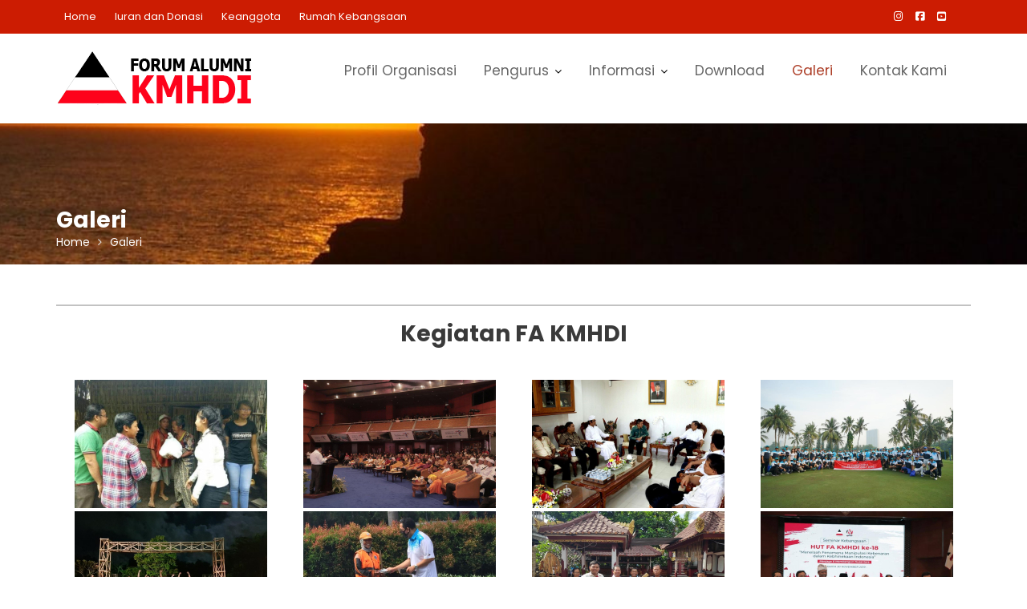

--- FILE ---
content_type: text/html
request_url: https://forumalumni.kmhdi.org/galeri/
body_size: 14367
content:
<!DOCTYPE html><html lang="id">
        	<head>

		        <meta charset="UTF-8">
        <meta name="viewport" content="width=device-width, initial-scale=1">
        <link rel="profile" href="//gmpg.org/xfn/11">
        <meta name='robots' content='index, follow, max-image-preview:large, max-snippet:-1, max-video-preview:-1' />

	<!-- This site is optimized with the Yoast SEO plugin v23.1 - https://yoast.com/wordpress/plugins/seo/ -->
	<title>Galeri - Forum Alumni KMHDI</title>
	<meta name="description" content="Galeri - Forum Alumni KMHDI" />
	<link rel="canonical" href="https://forumalumni.kmhdi.org/galeri/" />
	<meta property="og:locale" content="id_ID" />
	<meta property="og:type" content="article" />
	<meta property="og:title" content="Galeri - Forum Alumni KMHDI" />
	<meta property="og:description" content="Galeri - Forum Alumni KMHDI" />
	<meta property="og:url" content="https://forumalumni.kmhdi.org/galeri/" />
	<meta property="og:site_name" content="Forum Alumni KMHDI" />
	<meta property="article:publisher" content="https://www.facebook.com/fa.kmhdi?_rdr" />
	<meta property="article:modified_time" content="2024-08-02T12:59:47+00:00" />
	<meta property="og:image" content="https://forumalumni.kmhdi.org/wp-content/uploads/2019/11/FA-KMHDI-Gelar-Seminar-Kebangsaan-Menteri-Agama-Ingatkan-Jaga-Persatuan-1024x768-1.jpg" />
	<meta property="og:image:width" content="1024" />
	<meta property="og:image:height" content="768" />
	<meta property="og:image:type" content="image/jpeg" />
	<meta name="twitter:card" content="summary_large_image" />
	<meta name="twitter:label1" content="Estimasi waktu membaca" />
	<meta name="twitter:data1" content="1 menit" />
	<script type="application/ld+json" class="yoast-schema-graph">{"@context":"https://schema.org","@graph":[{"@type":"WebPage","@id":"https://forumalumni.kmhdi.org/galeri/","url":"https://forumalumni.kmhdi.org/galeri/","name":"Galeri - Forum Alumni KMHDI","isPartOf":{"@id":"https://forumalumni.kmhdi.org/#website"},"datePublished":"2020-05-25T08:13:35+00:00","dateModified":"2024-08-02T12:59:47+00:00","description":"Galeri - Forum Alumni KMHDI","breadcrumb":{"@id":"https://forumalumni.kmhdi.org/galeri/#breadcrumb"},"inLanguage":"id","potentialAction":[{"@type":"ReadAction","target":["https://forumalumni.kmhdi.org/galeri/"]}]},{"@type":"BreadcrumbList","@id":"https://forumalumni.kmhdi.org/galeri/#breadcrumb","itemListElement":[{"@type":"ListItem","position":1,"name":"Beranda","item":"https://forumalumni.kmhdi.org/"},{"@type":"ListItem","position":2,"name":"Galeri"}]},{"@type":"WebSite","@id":"https://forumalumni.kmhdi.org/#website","url":"https://forumalumni.kmhdi.org/","name":"Forum Alumni KMHDI","description":"Official Website FA KMHDI","publisher":{"@id":"https://forumalumni.kmhdi.org/#organization"},"alternateName":"FA KMHDI","potentialAction":[{"@type":"SearchAction","target":{"@type":"EntryPoint","urlTemplate":"https://forumalumni.kmhdi.org/?s={search_term_string}"},"query-input":"required name=search_term_string"}],"inLanguage":"id"},{"@type":"Organization","@id":"https://forumalumni.kmhdi.org/#organization","name":"Forum Alumni KMHDI","url":"https://forumalumni.kmhdi.org/","logo":{"@type":"ImageObject","inLanguage":"id","@id":"https://forumalumni.kmhdi.org/#/schema/logo/image/","url":"https://forumalumni.kmhdi.org/wp-content/uploads/2024/08/Logo-FA-KMHDI-Web.png","contentUrl":"https://forumalumni.kmhdi.org/wp-content/uploads/2024/08/Logo-FA-KMHDI-Web.png","width":249,"height":70,"caption":"Forum Alumni KMHDI"},"image":{"@id":"https://forumalumni.kmhdi.org/#/schema/logo/image/"},"sameAs":["https://www.facebook.com/fa.kmhdi?_rdr","https://www.instagram.com/fakmhdi"]}]}</script>
	<!-- / Yoast SEO plugin. -->


<link rel='dns-prefetch' href='//fonts.googleapis.com' />
<link rel="alternate" type="application/rss+xml" title="Forum Alumni KMHDI &raquo; Feed" href="https://forumalumni.kmhdi.org/feed/" />
<link rel="alternate" type="application/rss+xml" title="Forum Alumni KMHDI &raquo; Umpan Komentar" href="https://forumalumni.kmhdi.org/comments/feed/" />
<script type="text/javascript">
/* <![CDATA[ */
window._wpemojiSettings = {"baseUrl":"https:\/\/s.w.org\/images\/core\/emoji\/15.0.3\/72x72\/","ext":".png","svgUrl":"https:\/\/s.w.org\/images\/core\/emoji\/15.0.3\/svg\/","svgExt":".svg","source":{"concatemoji":"https:\/\/forumalumni.kmhdi.org\/wp-includes\/js\/wp-emoji-release.min.js?ver=6.6.1"}};
/*! This file is auto-generated */
!function(i,n){var o,s,e;function c(e){try{var t={supportTests:e,timestamp:(new Date).valueOf()};sessionStorage.setItem(o,JSON.stringify(t))}catch(e){}}function p(e,t,n){e.clearRect(0,0,e.canvas.width,e.canvas.height),e.fillText(t,0,0);var t=new Uint32Array(e.getImageData(0,0,e.canvas.width,e.canvas.height).data),r=(e.clearRect(0,0,e.canvas.width,e.canvas.height),e.fillText(n,0,0),new Uint32Array(e.getImageData(0,0,e.canvas.width,e.canvas.height).data));return t.every(function(e,t){return e===r[t]})}function u(e,t,n){switch(t){case"flag":return n(e,"\ud83c\udff3\ufe0f\u200d\u26a7\ufe0f","\ud83c\udff3\ufe0f\u200b\u26a7\ufe0f")?!1:!n(e,"\ud83c\uddfa\ud83c\uddf3","\ud83c\uddfa\u200b\ud83c\uddf3")&&!n(e,"\ud83c\udff4\udb40\udc67\udb40\udc62\udb40\udc65\udb40\udc6e\udb40\udc67\udb40\udc7f","\ud83c\udff4\u200b\udb40\udc67\u200b\udb40\udc62\u200b\udb40\udc65\u200b\udb40\udc6e\u200b\udb40\udc67\u200b\udb40\udc7f");case"emoji":return!n(e,"\ud83d\udc26\u200d\u2b1b","\ud83d\udc26\u200b\u2b1b")}return!1}function f(e,t,n){var r="undefined"!=typeof WorkerGlobalScope&&self instanceof WorkerGlobalScope?new OffscreenCanvas(300,150):i.createElement("canvas"),a=r.getContext("2d",{willReadFrequently:!0}),o=(a.textBaseline="top",a.font="600 32px Arial",{});return e.forEach(function(e){o[e]=t(a,e,n)}),o}function t(e){var t=i.createElement("script");t.src=e,t.defer=!0,i.head.appendChild(t)}"undefined"!=typeof Promise&&(o="wpEmojiSettingsSupports",s=["flag","emoji"],n.supports={everything:!0,everythingExceptFlag:!0},e=new Promise(function(e){i.addEventListener("DOMContentLoaded",e,{once:!0})}),new Promise(function(t){var n=function(){try{var e=JSON.parse(sessionStorage.getItem(o));if("object"==typeof e&&"number"==typeof e.timestamp&&(new Date).valueOf()<e.timestamp+604800&&"object"==typeof e.supportTests)return e.supportTests}catch(e){}return null}();if(!n){if("undefined"!=typeof Worker&&"undefined"!=typeof OffscreenCanvas&&"undefined"!=typeof URL&&URL.createObjectURL&&"undefined"!=typeof Blob)try{var e="postMessage("+f.toString()+"("+[JSON.stringify(s),u.toString(),p.toString()].join(",")+"));",r=new Blob([e],{type:"text/javascript"}),a=new Worker(URL.createObjectURL(r),{name:"wpTestEmojiSupports"});return void(a.onmessage=function(e){c(n=e.data),a.terminate(),t(n)})}catch(e){}c(n=f(s,u,p))}t(n)}).then(function(e){for(var t in e)n.supports[t]=e[t],n.supports.everything=n.supports.everything&&n.supports[t],"flag"!==t&&(n.supports.everythingExceptFlag=n.supports.everythingExceptFlag&&n.supports[t]);n.supports.everythingExceptFlag=n.supports.everythingExceptFlag&&!n.supports.flag,n.DOMReady=!1,n.readyCallback=function(){n.DOMReady=!0}}).then(function(){return e}).then(function(){var e;n.supports.everything||(n.readyCallback(),(e=n.source||{}).concatemoji?t(e.concatemoji):e.wpemoji&&e.twemoji&&(t(e.twemoji),t(e.wpemoji)))}))}((window,document),window._wpemojiSettings);
/* ]]> */
</script>
<style id='wp-emoji-styles-inline-css' type='text/css'>

	img.wp-smiley, img.emoji {
		display: inline !important;
		border: none !important;
		box-shadow: none !important;
		height: 1em !important;
		width: 1em !important;
		margin: 0 0.07em !important;
		vertical-align: -0.1em !important;
		background: none !important;
		padding: 0 !important;
	}
</style>
<link rel='stylesheet' id='wp-block-library-css' href='https://forumalumni.kmhdi.org/wp-includes/css/dist/block-library/style.min.css?ver=6.6.1' type='text/css' media='all' />
<style id='wp-block-library-theme-inline-css' type='text/css'>
.wp-block-audio :where(figcaption){color:#555;font-size:13px;text-align:center}.is-dark-theme .wp-block-audio :where(figcaption){color:#ffffffa6}.wp-block-audio{margin:0 0 1em}.wp-block-code{border:1px solid #ccc;border-radius:4px;font-family:Menlo,Consolas,monaco,monospace;padding:.8em 1em}.wp-block-embed :where(figcaption){color:#555;font-size:13px;text-align:center}.is-dark-theme .wp-block-embed :where(figcaption){color:#ffffffa6}.wp-block-embed{margin:0 0 1em}.blocks-gallery-caption{color:#555;font-size:13px;text-align:center}.is-dark-theme .blocks-gallery-caption{color:#ffffffa6}:root :where(.wp-block-image figcaption){color:#555;font-size:13px;text-align:center}.is-dark-theme :root :where(.wp-block-image figcaption){color:#ffffffa6}.wp-block-image{margin:0 0 1em}.wp-block-pullquote{border-bottom:4px solid;border-top:4px solid;color:currentColor;margin-bottom:1.75em}.wp-block-pullquote cite,.wp-block-pullquote footer,.wp-block-pullquote__citation{color:currentColor;font-size:.8125em;font-style:normal;text-transform:uppercase}.wp-block-quote{border-left:.25em solid;margin:0 0 1.75em;padding-left:1em}.wp-block-quote cite,.wp-block-quote footer{color:currentColor;font-size:.8125em;font-style:normal;position:relative}.wp-block-quote.has-text-align-right{border-left:none;border-right:.25em solid;padding-left:0;padding-right:1em}.wp-block-quote.has-text-align-center{border:none;padding-left:0}.wp-block-quote.is-large,.wp-block-quote.is-style-large,.wp-block-quote.is-style-plain{border:none}.wp-block-search .wp-block-search__label{font-weight:700}.wp-block-search__button{border:1px solid #ccc;padding:.375em .625em}:where(.wp-block-group.has-background){padding:1.25em 2.375em}.wp-block-separator.has-css-opacity{opacity:.4}.wp-block-separator{border:none;border-bottom:2px solid;margin-left:auto;margin-right:auto}.wp-block-separator.has-alpha-channel-opacity{opacity:1}.wp-block-separator:not(.is-style-wide):not(.is-style-dots){width:100px}.wp-block-separator.has-background:not(.is-style-dots){border-bottom:none;height:1px}.wp-block-separator.has-background:not(.is-style-wide):not(.is-style-dots){height:2px}.wp-block-table{margin:0 0 1em}.wp-block-table td,.wp-block-table th{word-break:normal}.wp-block-table :where(figcaption){color:#555;font-size:13px;text-align:center}.is-dark-theme .wp-block-table :where(figcaption){color:#ffffffa6}.wp-block-video :where(figcaption){color:#555;font-size:13px;text-align:center}.is-dark-theme .wp-block-video :where(figcaption){color:#ffffffa6}.wp-block-video{margin:0 0 1em}:root :where(.wp-block-template-part.has-background){margin-bottom:0;margin-top:0;padding:1.25em 2.375em}
</style>
<style id='classic-theme-styles-inline-css' type='text/css'>
/*! This file is auto-generated */
.wp-block-button__link{color:#fff;background-color:#32373c;border-radius:9999px;box-shadow:none;text-decoration:none;padding:calc(.667em + 2px) calc(1.333em + 2px);font-size:1.125em}.wp-block-file__button{background:#32373c;color:#fff;text-decoration:none}
</style>
<style id='global-styles-inline-css' type='text/css'>
:root{--wp--preset--aspect-ratio--square: 1;--wp--preset--aspect-ratio--4-3: 4/3;--wp--preset--aspect-ratio--3-4: 3/4;--wp--preset--aspect-ratio--3-2: 3/2;--wp--preset--aspect-ratio--2-3: 2/3;--wp--preset--aspect-ratio--16-9: 16/9;--wp--preset--aspect-ratio--9-16: 9/16;--wp--preset--color--black: #000000;--wp--preset--color--cyan-bluish-gray: #abb8c3;--wp--preset--color--white: #ffffff;--wp--preset--color--pale-pink: #f78da7;--wp--preset--color--vivid-red: #cf2e2e;--wp--preset--color--luminous-vivid-orange: #ff6900;--wp--preset--color--luminous-vivid-amber: #fcb900;--wp--preset--color--light-green-cyan: #7bdcb5;--wp--preset--color--vivid-green-cyan: #00d084;--wp--preset--color--pale-cyan-blue: #8ed1fc;--wp--preset--color--vivid-cyan-blue: #0693e3;--wp--preset--color--vivid-purple: #9b51e0;--wp--preset--gradient--vivid-cyan-blue-to-vivid-purple: linear-gradient(135deg,rgba(6,147,227,1) 0%,rgb(155,81,224) 100%);--wp--preset--gradient--light-green-cyan-to-vivid-green-cyan: linear-gradient(135deg,rgb(122,220,180) 0%,rgb(0,208,130) 100%);--wp--preset--gradient--luminous-vivid-amber-to-luminous-vivid-orange: linear-gradient(135deg,rgba(252,185,0,1) 0%,rgba(255,105,0,1) 100%);--wp--preset--gradient--luminous-vivid-orange-to-vivid-red: linear-gradient(135deg,rgba(255,105,0,1) 0%,rgb(207,46,46) 100%);--wp--preset--gradient--very-light-gray-to-cyan-bluish-gray: linear-gradient(135deg,rgb(238,238,238) 0%,rgb(169,184,195) 100%);--wp--preset--gradient--cool-to-warm-spectrum: linear-gradient(135deg,rgb(74,234,220) 0%,rgb(151,120,209) 20%,rgb(207,42,186) 40%,rgb(238,44,130) 60%,rgb(251,105,98) 80%,rgb(254,248,76) 100%);--wp--preset--gradient--blush-light-purple: linear-gradient(135deg,rgb(255,206,236) 0%,rgb(152,150,240) 100%);--wp--preset--gradient--blush-bordeaux: linear-gradient(135deg,rgb(254,205,165) 0%,rgb(254,45,45) 50%,rgb(107,0,62) 100%);--wp--preset--gradient--luminous-dusk: linear-gradient(135deg,rgb(255,203,112) 0%,rgb(199,81,192) 50%,rgb(65,88,208) 100%);--wp--preset--gradient--pale-ocean: linear-gradient(135deg,rgb(255,245,203) 0%,rgb(182,227,212) 50%,rgb(51,167,181) 100%);--wp--preset--gradient--electric-grass: linear-gradient(135deg,rgb(202,248,128) 0%,rgb(113,206,126) 100%);--wp--preset--gradient--midnight: linear-gradient(135deg,rgb(2,3,129) 0%,rgb(40,116,252) 100%);--wp--preset--font-size--small: 13px;--wp--preset--font-size--medium: 20px;--wp--preset--font-size--large: 36px;--wp--preset--font-size--x-large: 42px;--wp--preset--spacing--20: 0.44rem;--wp--preset--spacing--30: 0.67rem;--wp--preset--spacing--40: 1rem;--wp--preset--spacing--50: 1.5rem;--wp--preset--spacing--60: 2.25rem;--wp--preset--spacing--70: 3.38rem;--wp--preset--spacing--80: 5.06rem;--wp--preset--shadow--natural: 6px 6px 9px rgba(0, 0, 0, 0.2);--wp--preset--shadow--deep: 12px 12px 50px rgba(0, 0, 0, 0.4);--wp--preset--shadow--sharp: 6px 6px 0px rgba(0, 0, 0, 0.2);--wp--preset--shadow--outlined: 6px 6px 0px -3px rgba(255, 255, 255, 1), 6px 6px rgba(0, 0, 0, 1);--wp--preset--shadow--crisp: 6px 6px 0px rgba(0, 0, 0, 1);}:where(.is-layout-flex){gap: 0.5em;}:where(.is-layout-grid){gap: 0.5em;}body .is-layout-flex{display: flex;}.is-layout-flex{flex-wrap: wrap;align-items: center;}.is-layout-flex > :is(*, div){margin: 0;}body .is-layout-grid{display: grid;}.is-layout-grid > :is(*, div){margin: 0;}:where(.wp-block-columns.is-layout-flex){gap: 2em;}:where(.wp-block-columns.is-layout-grid){gap: 2em;}:where(.wp-block-post-template.is-layout-flex){gap: 1.25em;}:where(.wp-block-post-template.is-layout-grid){gap: 1.25em;}.has-black-color{color: var(--wp--preset--color--black) !important;}.has-cyan-bluish-gray-color{color: var(--wp--preset--color--cyan-bluish-gray) !important;}.has-white-color{color: var(--wp--preset--color--white) !important;}.has-pale-pink-color{color: var(--wp--preset--color--pale-pink) !important;}.has-vivid-red-color{color: var(--wp--preset--color--vivid-red) !important;}.has-luminous-vivid-orange-color{color: var(--wp--preset--color--luminous-vivid-orange) !important;}.has-luminous-vivid-amber-color{color: var(--wp--preset--color--luminous-vivid-amber) !important;}.has-light-green-cyan-color{color: var(--wp--preset--color--light-green-cyan) !important;}.has-vivid-green-cyan-color{color: var(--wp--preset--color--vivid-green-cyan) !important;}.has-pale-cyan-blue-color{color: var(--wp--preset--color--pale-cyan-blue) !important;}.has-vivid-cyan-blue-color{color: var(--wp--preset--color--vivid-cyan-blue) !important;}.has-vivid-purple-color{color: var(--wp--preset--color--vivid-purple) !important;}.has-black-background-color{background-color: var(--wp--preset--color--black) !important;}.has-cyan-bluish-gray-background-color{background-color: var(--wp--preset--color--cyan-bluish-gray) !important;}.has-white-background-color{background-color: var(--wp--preset--color--white) !important;}.has-pale-pink-background-color{background-color: var(--wp--preset--color--pale-pink) !important;}.has-vivid-red-background-color{background-color: var(--wp--preset--color--vivid-red) !important;}.has-luminous-vivid-orange-background-color{background-color: var(--wp--preset--color--luminous-vivid-orange) !important;}.has-luminous-vivid-amber-background-color{background-color: var(--wp--preset--color--luminous-vivid-amber) !important;}.has-light-green-cyan-background-color{background-color: var(--wp--preset--color--light-green-cyan) !important;}.has-vivid-green-cyan-background-color{background-color: var(--wp--preset--color--vivid-green-cyan) !important;}.has-pale-cyan-blue-background-color{background-color: var(--wp--preset--color--pale-cyan-blue) !important;}.has-vivid-cyan-blue-background-color{background-color: var(--wp--preset--color--vivid-cyan-blue) !important;}.has-vivid-purple-background-color{background-color: var(--wp--preset--color--vivid-purple) !important;}.has-black-border-color{border-color: var(--wp--preset--color--black) !important;}.has-cyan-bluish-gray-border-color{border-color: var(--wp--preset--color--cyan-bluish-gray) !important;}.has-white-border-color{border-color: var(--wp--preset--color--white) !important;}.has-pale-pink-border-color{border-color: var(--wp--preset--color--pale-pink) !important;}.has-vivid-red-border-color{border-color: var(--wp--preset--color--vivid-red) !important;}.has-luminous-vivid-orange-border-color{border-color: var(--wp--preset--color--luminous-vivid-orange) !important;}.has-luminous-vivid-amber-border-color{border-color: var(--wp--preset--color--luminous-vivid-amber) !important;}.has-light-green-cyan-border-color{border-color: var(--wp--preset--color--light-green-cyan) !important;}.has-vivid-green-cyan-border-color{border-color: var(--wp--preset--color--vivid-green-cyan) !important;}.has-pale-cyan-blue-border-color{border-color: var(--wp--preset--color--pale-cyan-blue) !important;}.has-vivid-cyan-blue-border-color{border-color: var(--wp--preset--color--vivid-cyan-blue) !important;}.has-vivid-purple-border-color{border-color: var(--wp--preset--color--vivid-purple) !important;}.has-vivid-cyan-blue-to-vivid-purple-gradient-background{background: var(--wp--preset--gradient--vivid-cyan-blue-to-vivid-purple) !important;}.has-light-green-cyan-to-vivid-green-cyan-gradient-background{background: var(--wp--preset--gradient--light-green-cyan-to-vivid-green-cyan) !important;}.has-luminous-vivid-amber-to-luminous-vivid-orange-gradient-background{background: var(--wp--preset--gradient--luminous-vivid-amber-to-luminous-vivid-orange) !important;}.has-luminous-vivid-orange-to-vivid-red-gradient-background{background: var(--wp--preset--gradient--luminous-vivid-orange-to-vivid-red) !important;}.has-very-light-gray-to-cyan-bluish-gray-gradient-background{background: var(--wp--preset--gradient--very-light-gray-to-cyan-bluish-gray) !important;}.has-cool-to-warm-spectrum-gradient-background{background: var(--wp--preset--gradient--cool-to-warm-spectrum) !important;}.has-blush-light-purple-gradient-background{background: var(--wp--preset--gradient--blush-light-purple) !important;}.has-blush-bordeaux-gradient-background{background: var(--wp--preset--gradient--blush-bordeaux) !important;}.has-luminous-dusk-gradient-background{background: var(--wp--preset--gradient--luminous-dusk) !important;}.has-pale-ocean-gradient-background{background: var(--wp--preset--gradient--pale-ocean) !important;}.has-electric-grass-gradient-background{background: var(--wp--preset--gradient--electric-grass) !important;}.has-midnight-gradient-background{background: var(--wp--preset--gradient--midnight) !important;}.has-small-font-size{font-size: var(--wp--preset--font-size--small) !important;}.has-medium-font-size{font-size: var(--wp--preset--font-size--medium) !important;}.has-large-font-size{font-size: var(--wp--preset--font-size--large) !important;}.has-x-large-font-size{font-size: var(--wp--preset--font-size--x-large) !important;}
:where(.wp-block-post-template.is-layout-flex){gap: 1.25em;}:where(.wp-block-post-template.is-layout-grid){gap: 1.25em;}
:where(.wp-block-columns.is-layout-flex){gap: 2em;}:where(.wp-block-columns.is-layout-grid){gap: 2em;}
:root :where(.wp-block-pullquote){font-size: 1.5em;line-height: 1.6;}
</style>
<link rel='stylesheet' id='rpt_front_style-css' href='https://forumalumni.kmhdi.org/wp-content/plugins/related-posts-thumbnails/assets/css/front.css?ver=1.9.0' type='text/css' media='all' />
<link rel='stylesheet' id='ngg_trigger_buttons-css' href='https://forumalumni.kmhdi.org/wp-content/plugins/nextgen-gallery/static/GalleryDisplay/trigger_buttons.css?ver=3.59.4' type='text/css' media='all' />
<link rel='stylesheet' id='simplelightbox-0-css' href='https://forumalumni.kmhdi.org/wp-content/plugins/nextgen-gallery/static/Lightbox/simplelightbox/simple-lightbox.css?ver=3.59.4' type='text/css' media='all' />
<link rel='stylesheet' id='fontawesome_v4_shim_style-css' href='https://forumalumni.kmhdi.org/wp-content/plugins/nextgen-gallery/static/FontAwesome/css/v4-shims.min.css?ver=6.6.1' type='text/css' media='all' />
<link rel='stylesheet' id='fontawesome-css' href='https://forumalumni.kmhdi.org/wp-content/plugins/nextgen-gallery/static/FontAwesome/css/all.min.css?ver=6.6.1' type='text/css' media='all' />
<link rel='stylesheet' id='nextgen_pagination_style-css' href='https://forumalumni.kmhdi.org/wp-content/plugins/nextgen-gallery/static/GalleryDisplay/pagination_style.css?ver=3.59.4' type='text/css' media='all' />
<link rel='stylesheet' id='nextgen_basic_thumbnails_style-css' href='https://forumalumni.kmhdi.org/wp-content/plugins/nextgen-gallery/static/Thumbnails/nextgen_basic_thumbnails.css?ver=3.59.4' type='text/css' media='all' />
<link rel='stylesheet' id='construction-field-googleapis-css' href='//fonts.googleapis.com/css?family=Poppins:100,100i,200,200i,300,300i,400,400i,500,500i,600,600i,700,700i,800,800i,900,900ifonts.googleapis.com/css?family=Poppins:100,100i,200,200i,300,300i,400,400i,500,500i,600,600i,700,700i,800,800i,900,900i' type='text/css' media='all' />
<link rel='stylesheet' id='bootstrap-css' href='https://forumalumni.kmhdi.org/wp-content/themes/construction-field/assets/library/bootstrap/css/bootstrap.min.css?ver=3.3.6' type='text/css' media='all' />
<link rel='stylesheet' id='font-awesome-css' href='https://forumalumni.kmhdi.org/wp-content/themes/construction-field/assets/library/Font-Awesome/css/font-awesome.min.css?ver=4.5.0' type='text/css' media='all' />
<link rel='stylesheet' id='slick-css' href='https://forumalumni.kmhdi.org/wp-content/themes/construction-field/assets/library/slick/slick.css?ver=1.3.3' type='text/css' media='all' />
<link rel='stylesheet' id='magnific-popup-css' href='https://forumalumni.kmhdi.org/wp-content/themes/construction-field/assets/library/magnific-popup/magnific-popup.css?ver=1.1.0' type='text/css' media='all' />
<link rel='stylesheet' id='construction-field-style-css' href='https://forumalumni.kmhdi.org/wp-content/themes/construction-field/style.css?ver=6.6.1' type='text/css' media='all' />
<style id='construction-field-style-inline-css' type='text/css'>

              .inner-main-title {
                background-image:url('https://forumalumni.kmhdi.org/wp-content/uploads/2024/08/cropped-Gambar-Tajuk-FA-1-1-1536x605-1.jpg');
                background-repeat:no-repeat;
                background-size:cover;
                background-attachment:fixed;
                background-position: center; 
                height: 176px;
            }
            .top-header{
                background-color: #cc1c02;
            }
            .site-footer{
                background-color: #242424;
            }
            .copy-right{
                background-color: #131313;
            }
        .site-title,
	        .site-title a,
	        .site-description,
	        .site-description a,
            a:hover,
            a:active,
            a:focus,
            .widget li a:hover,
            .posted-on a:hover,
            .author.vcard a:hover,
            .cat-links a:hover,
            .comments-link a:hover,
            .edit-link a:hover,
            .tags-links a:hover,
            .byline a:hover,
            .widget li a:focus,
            .posted-on a:focus,
            .author.vcard a:focus,
            .cat-links a:focus,
            .comments-link a:focus,
            .edit-link a:focus,
            .tags-links a:focus,
            .byline a:focus,
            .main-navigation .acme-normal-page .current_page_item a,
            .main-navigation .acme-normal-page .current-menu-item a,
            .main-navigation .acme-normal-page .current_page_parent a,
            .main-navigation .active a,
            .main-navigation .navbar-nav >li a:hover,
            .news-notice-content .news-content a:hover,
             .main-navigation .navbar-nav >li a:focus,
            .news-notice-content .news-content a:focus,
			 .at-social .socials li a,
			 .primary-color,
			 article.post .entry-header .cat-links a,
			 #construction-field-breadcrumbs a:hover,
			 #construction-field-breadcrumbs a:focus,
			 .woocommerce .star-rating, 
            .woocommerce ul.products li.product .star-rating,
            .woocommerce p.stars a,
            .woocommerce ul.products li.product .price,
            .woocommerce ul.products li.product .price ins .amount,
            .woocommerce a.button.add_to_cart_button:hover,
            .woocommerce a.added_to_cart:hover,
            .woocommerce a.button.product_type_grouped:hover,
            .woocommerce a.button.product_type_external:hover,
            .woocommerce .cart .button:hover,
            .woocommerce .cart input.button:hover,
            .woocommerce #respond input#submit.alt:hover,
			.woocommerce a.button.alt:hover,
			.woocommerce button.button.alt:hover,
			.woocommerce input.button.alt:hover,
			.woocommerce .woocommerce-info .button:hover,
			.woocommerce .widget_shopping_cart_content .buttons a.button:hover,
			.woocommerce .widget_shopping_cart_content .buttons a.button:focus,
			.woocommerce div.product .woocommerce-tabs ul.tabs li a,
			.woocommerce-message::before,
			i.slick-arrow:hover,
			i.slick-arrow:hover,
			.single-item .focus{
                color: #ad3e27;
            }
            .navbar .navbar-toggle:hover,
            .navbar .navbar-toggle:focus,
            .main-navigation .current_page_ancestor > a:before,
            .comment-form .form-submit input,
            .btn-primary,
            .wpcf7-form input.wpcf7-submit,
            .wpcf7-form input.wpcf7-submit:hover,
            .wpcf7-form input.wpcf7-submit:focus,
            .sm-up-container,
            .btn-primary.btn-reverse:before,
            #at-shortcode-bootstrap-modal .modal-header,
            .primary-bg,
            .schedule-title-wrapper .schedule-title.active a,
			.schedule-title-wrapper .schedule-title.active a i,
			.schedule-title-wrapper .schedule-title:hover a,
			.navigation.pagination .nav-links .page-numbers.current,
			.navigation.pagination .nav-links a.page-numbers:hover,
			.woocommerce .product .onsale,
			.woocommerce a.button.add_to_cart_button,
			.woocommerce a.added_to_cart,
			.woocommerce a.button.product_type_grouped,
			.woocommerce a.button.product_type_external,
			.woocommerce .single-product #respond input#submit.alt,
			.woocommerce .single-product a.button.alt,
			.woocommerce .single-product button.button.alt,
			.woocommerce .single-product input.button.alt,
			.woocommerce #respond input#submit.alt,
			.woocommerce a.button.alt,
			.woocommerce button.button.alt,
			.woocommerce input.button.alt,
			.woocommerce .widget_shopping_cart_content .buttons a.button,
			.woocommerce div.product .woocommerce-tabs ul.tabs li:hover,
			.woocommerce div.product .woocommerce-tabs ul.tabs li.active,
			.woocommerce .cart .button,
			.woocommerce .cart input.button,
			.woocommerce input.button:disabled, 
			.woocommerce input.button:disabled[disabled],
			.woocommerce input.button:disabled:hover, 
			.woocommerce input.button:disabled[disabled]:hover,
			 .woocommerce nav.woocommerce-pagination ul li a:focus, 
			 .woocommerce nav.woocommerce-pagination ul li a:hover, 
			 .woocommerce nav.woocommerce-pagination ul li span.current,
			 .woocommerce a.button.wc-forward,
			 .woocommerce .widget_price_filter .ui-slider .ui-slider-range,
			 .woocommerce .widget_price_filter .ui-slider .ui-slider-handle,
			 .navbar .cart-wrap .acme-cart-views a span,
			 .acme-gallery .read-more{
                background-color: #ad3e27;
                color:#fff;
            }
            .woocommerce .cart .button, 
            .woocommerce .cart input.button,
            .woocommerce a.button.add_to_cart_button,
            .woocommerce a.added_to_cart,
            .woocommerce a.button.product_type_grouped,
            .woocommerce a.button.product_type_external,
            .woocommerce .cart .button,
            .woocommerce .cart input.button
            .woocommerce .single-product #respond input#submit.alt,
			.woocommerce .single-product a.button.alt,
			.woocommerce .single-product button.button.alt,
			.woocommerce .single-product input.button.alt,
			.woocommerce #respond input#submit.alt,
			.woocommerce a.button.alt,
			.woocommerce button.button.alt,
			.woocommerce input.button.alt,
			.woocommerce .widget_shopping_cart_content .buttons a.button,
			.woocommerce div.product .woocommerce-tabs ul.tabs:before{
                border: 1px solid #ad3e27;
            }
            .blog article.sticky{
                border-bottom: 2px solid #ad3e27;
            }
</style>
<link rel='stylesheet' id='construction-field-block-front-styles-css' href='https://forumalumni.kmhdi.org/wp-content/themes/construction-field/acmethemes/gutenberg/gutenberg-front.css?ver=1.0' type='text/css' media='all' />
<link rel='stylesheet' id='ngg_basic_slideshow_style-css' href='https://forumalumni.kmhdi.org/wp-content/plugins/nextgen-gallery/static/Slideshow/ngg_basic_slideshow.css?ver=3.59.4' type='text/css' media='all' />
<link rel='stylesheet' id='ngg_slick_slideshow_style-css' href='https://forumalumni.kmhdi.org/wp-content/plugins/nextgen-gallery/static/Slideshow/slick/slick.css?ver=3.59.4' type='text/css' media='all' />
<link rel='stylesheet' id='ngg_slick_slideshow_theme-css' href='https://forumalumni.kmhdi.org/wp-content/plugins/nextgen-gallery/static/Slideshow/slick/slick-theme.css?ver=3.59.4' type='text/css' media='all' />
<link rel='stylesheet' id='nextgen_widgets_style-css' href='https://forumalumni.kmhdi.org/wp-content/plugins/nextgen-gallery/static/Widget/display.css?ver=3.59.4' type='text/css' media='all' />
<link rel='stylesheet' id='nextgen_basic_slideshow_style-css' href='https://forumalumni.kmhdi.org/wp-content/plugins/nextgen-gallery/static/Slideshow/ngg_basic_slideshow.css?ver=3.59.4' type='text/css' media='all' />
<script type="text/javascript" src="https://forumalumni.kmhdi.org/wp-includes/js/jquery/jquery.min.js?ver=3.7.1" id="jquery-core-js"></script>
<script type="text/javascript" src="https://forumalumni.kmhdi.org/wp-includes/js/jquery/jquery-migrate.min.js?ver=3.4.1" id="jquery-migrate-js"></script>
<script type="text/javascript" id="photocrati_ajax-js-extra">
/* <![CDATA[ */
var photocrati_ajax = {"url":"https:\/\/forumalumni.kmhdi.org\/index.php?photocrati_ajax=1","rest_url":"https:\/\/forumalumni.kmhdi.org\/wp-json\/","wp_home_url":"https:\/\/forumalumni.kmhdi.org","wp_site_url":"https:\/\/forumalumni.kmhdi.org","wp_root_url":"https:\/\/forumalumni.kmhdi.org","wp_plugins_url":"https:\/\/forumalumni.kmhdi.org\/wp-content\/plugins","wp_content_url":"https:\/\/forumalumni.kmhdi.org\/wp-content","wp_includes_url":"https:\/\/forumalumni.kmhdi.org\/wp-includes\/","ngg_param_slug":"nggallery"};
/* ]]> */
</script>
<script type="text/javascript" src="https://forumalumni.kmhdi.org/wp-content/plugins/nextgen-gallery/static/Legacy/ajax.min.js?ver=3.59.4" id="photocrati_ajax-js"></script>
<script type="text/javascript" src="https://forumalumni.kmhdi.org/wp-content/plugins/nextgen-gallery/static/FontAwesome/js/v4-shims.min.js?ver=5.3.1" id="fontawesome_v4_shim-js"></script>
<script type="text/javascript" defer crossorigin="anonymous" data-auto-replace-svg="false" data-keep-original-source="false" data-search-pseudo-elements src="https://forumalumni.kmhdi.org/wp-content/plugins/nextgen-gallery/static/FontAwesome/js/all.min.js?ver=5.3.1" id="fontawesome-js"></script>
<script type="text/javascript" src="https://forumalumni.kmhdi.org/wp-content/plugins/nextgen-gallery/static/Thumbnails/nextgen_basic_thumbnails.js?ver=3.59.4" id="nextgen_basic_thumbnails_script-js"></script>
<script type="text/javascript" src="https://forumalumni.kmhdi.org/wp-content/plugins/nextgen-gallery/static/Thumbnails/ajax_pagination.js?ver=3.59.4" id="nextgen-basic-thumbnails-ajax-pagination-js"></script>
<!--[if lt IE 9]>
<script type="text/javascript" src="https://forumalumni.kmhdi.org/wp-content/themes/construction-field/assets/library/html5shiv/html5shiv.min.js?ver=3.7.3" id="html5-js"></script>
<![endif]-->
<!--[if lt IE 9]>
<script type="text/javascript" src="https://forumalumni.kmhdi.org/wp-content/themes/construction-field/assets/library/respond/respond.min.js?ver=1.1.2" id="respond-js"></script>
<![endif]-->
<script type="text/javascript" src="https://forumalumni.kmhdi.org/wp-content/plugins/nextgen-gallery/static/Slideshow/slick/slick-1.8.0-modded.js?ver=3.59.4" id="ngg_slick-js"></script>
<link rel="https://api.w.org/" href="https://forumalumni.kmhdi.org/wp-json/" /><link rel="alternate" title="JSON" type="application/json" href="https://forumalumni.kmhdi.org/wp-json/wp/v2/pages/1716" /><link rel="EditURI" type="application/rsd+xml" title="RSD" href="https://forumalumni.kmhdi.org/xmlrpc.php?rsd" />
<meta name="generator" content="WordPress 6.6.1" />
<link rel='shortlink' href='https://forumalumni.kmhdi.org/?p=1716' />
<link rel="alternate" title="oEmbed (JSON)" type="application/json+oembed" href="https://forumalumni.kmhdi.org/wp-json/oembed/1.0/embed?url=https%3A%2F%2Fforumalumni.kmhdi.org%2Fgaleri%2F" />
<link rel="alternate" title="oEmbed (XML)" type="text/xml+oembed" href="https://forumalumni.kmhdi.org/wp-json/oembed/1.0/embed?url=https%3A%2F%2Fforumalumni.kmhdi.org%2Fgaleri%2F&#038;format=xml" />
			<style>
			#related_posts_thumbnails li{
				border-right: 1px solid #dddddd;
				background-color: #ffffff			}
			#related_posts_thumbnails li:hover{
				background-color: #eeeeee;
			}
			.relpost_content{
				font-size:	15px;
				color: 		#333333;
			}
			.relpost-block-single{
				background-color: #ffffff;
				border-right: 1px solid  #dddddd;
				border-left: 1px solid  #dddddd;
				margin-right: -1px;
			}
			.relpost-block-single:hover{
				background-color: #eeeeee;
			}
		</style>

	<!-- Analytics by WP Statistics v14.9.3 - https://wp-statistics.com/ -->
<link rel="icon" href="https://forumalumni.kmhdi.org/wp-content/uploads/2024/08/cropped-Icon-FA-KMHDI-e1590384164450-32x32.png" sizes="32x32" />
<link rel="icon" href="https://forumalumni.kmhdi.org/wp-content/uploads/2024/08/cropped-Icon-FA-KMHDI-e1590384164450-192x192.png" sizes="192x192" />
<link rel="apple-touch-icon" href="https://forumalumni.kmhdi.org/wp-content/uploads/2024/08/cropped-Icon-FA-KMHDI-e1590384164450-180x180.png" />
<meta name="msapplication-TileImage" content="https://forumalumni.kmhdi.org/wp-content/uploads/2024/08/cropped-Icon-FA-KMHDI-e1590384164450-270x270.png" />

	</head>
<body class="page-template-default page page-id-1716 wp-custom-logo acme-animate no-sidebar">

        <div class="site" id="page">
                <a class="skip-link screen-reader-text" href="#content">Skip to content</a>
                    <div class="top-header">
                <div class="container">
                    <div class="row">
                        <div class="col-sm-6 text-left">
                            <div class='at-first-level-nav at-display-inline-block text-right'><ul id="menu-menu-atas" class="menu"><li id="menu-item-1513" class="menu-item menu-item-type-post_type menu-item-object-page menu-item-home menu-item-1513"><a href="https://forumalumni.kmhdi.org/">Home</a></li>
<li id="menu-item-1882" class="menu-item menu-item-type-post_type menu-item-object-page menu-item-1882"><a href="https://forumalumni.kmhdi.org/iuran-dan-donasi/">Iuran dan Donasi</a></li>
<li id="menu-item-1878" class="menu-item menu-item-type-custom menu-item-object-custom menu-item-1878"><a href="https://app.kmhdi.org/">Keanggota</a></li>
<li id="menu-item-1879" class="menu-item menu-item-type-custom menu-item-object-custom menu-item-1879"><a href="https://www.rumahkebangsaan.com/">Rumah Kebangsaan</a></li>
</ul></div>                        </div>
                        <div class="col-sm-6 text-right">
                            <ul class="socials at-display-inline-block"><li><a href="https://www.instagram.com/fakmhdi" target="_blank"><i class="fa fa-instagram"></i></a></li><li><a href="https://www.facebook.com/fa.kmhdi?_rdr" target="_blank"><i class="fa fa-facebook-square"></i></a></li><li><a href="https://www.youtube.com/channel/UC3nn0wLXFV0lvIbDk-bKCmQ" target="_blank"><i class="fa fa-youtube-square"></i></a></li></ul>                        </div>
                    </div>
                </div>
            </div>
                    <div class="navbar at-navbar  construction-field-sticky" id="navbar" role="navigation">
            <div class="container">
                <div class="navbar-header">
                                            <button type="button" class="navbar-toggle" data-toggle="collapse" data-target=".navbar-collapse"><i class="fa fa-bars"></i></button>
                        <a href="https://forumalumni.kmhdi.org/" class="custom-logo-link" rel="home"><img width="249" height="70" src="https://forumalumni.kmhdi.org/wp-content/uploads/2024/08/Logo-FA-KMHDI-Web.png" class="custom-logo" alt="Forum Alumni KMHDI" decoding="async" /></a>                </div>
                <div class="at-beside-navbar-header">
	                        <div class="search-woo desktop-only">
			        </div>
		<div class="main-navigation navbar-collapse collapse">
			<ul id="primary-menu" class="nav navbar-nav  acme-normal-page"><li id="menu-item-1852" class="menu-item menu-item-type-post_type menu-item-object-page menu-item-1852"><a href="https://forumalumni.kmhdi.org/profil-fa-kmhdi/">Profil Organisasi</a></li>
<li id="menu-item-8" class="menu-item menu-item-type-custom menu-item-object-custom menu-item-has-children menu-item-8"><a href="#">Pengurus</a>
<ul class="sub-menu">
	<li id="menu-item-1855" class="menu-item menu-item-type-post_type menu-item-object-page menu-item-1855"><a href="https://forumalumni.kmhdi.org/pengurus-pusat-fa-kmhdi/">Pengurus Pusat</a></li>
	<li id="menu-item-1854" class="menu-item menu-item-type-post_type menu-item-object-page menu-item-1854"><a href="https://forumalumni.kmhdi.org/pengurus-wilayah-dan-komisariat/">Pengurus Wilayah</a></li>
	<li id="menu-item-1853" class="menu-item menu-item-type-post_type menu-item-object-page menu-item-1853"><a href="https://forumalumni.kmhdi.org/program-kerja-fa-kmhdi/">Program Kerja</a></li>
</ul>
</li>
<li id="menu-item-1877" class="menu-item menu-item-type-custom menu-item-object-custom menu-item-has-children menu-item-1877"><a href="#">Informasi</a>
<ul class="sub-menu">
	<li id="menu-item-1947" class="menu-item menu-item-type-taxonomy menu-item-object-category menu-item-1947"><a href="https://forumalumni.kmhdi.org/category/kegiatan/">Kegiatan</a></li>
	<li id="menu-item-1872" class="menu-item menu-item-type-taxonomy menu-item-object-category menu-item-1872"><a href="https://forumalumni.kmhdi.org/category/artikel-opini/">Artikel</a></li>
</ul>
</li>
<li id="menu-item-1886" class="menu-item menu-item-type-post_type menu-item-object-page menu-item-1886"><a href="https://forumalumni.kmhdi.org/download/">Download</a></li>
<li id="menu-item-1880" class="menu-item menu-item-type-post_type menu-item-object-page current-menu-item page_item page-item-1716 current_page_item menu-item-1880"><a href="https://forumalumni.kmhdi.org/galeri/" aria-current="page">Galeri</a></li>
<li id="menu-item-1876" class="menu-item menu-item-type-post_type menu-item-object-page menu-item-1876"><a href="https://forumalumni.kmhdi.org/kontak/">Kontak Kami</a></li>
</ul>		</div><!--/.nav-collapse -->
		                </div>
                <!--.at-beside-navbar-header-->
            </div>
                    </div>
        	<div class="wrapper inner-main-title">
				<div class="container">
			<header class="entry-header init-animate">
				<h1 class="entry-title">Galeri</h1><div class='breadcrumbs init-animate'><div id='construction-field-breadcrumbs'><div role="navigation" aria-label="Breadcrumbs" class="breadcrumb-trail breadcrumbs" itemprop="breadcrumb"><ul class="trail-items" itemscope itemtype="http://schema.org/BreadcrumbList"><meta name="numberOfItems" content="2" /><meta name="itemListOrder" content="Ascending" /><li itemprop="itemListElement" itemscope itemtype="http://schema.org/ListItem" class="trail-item trail-begin"><a href="https://forumalumni.kmhdi.org/" rel="home" itemprop="item"><span itemprop="name">Home</span></a><meta itemprop="position" content="1" /></li><li class="trail-item trail-end"><span><span>Galeri</span></span></li></ul></div></div></div>			</header><!-- .entry-header -->
		</div>
	</div>
	<div id="content" class="site-content container clearfix">
		<div id="primary" class="content-area">
		<main id="main" class="site-main" role="main">
			<article id="post-1716" class="init-animate post-1716 page type-page status-publish hentry">
		<div class="content-wrapper">
		<div class="entry-content">
			
<hr class="wp-block-separator has-css-opacity is-style-wide"/>



<h2 class="wp-block-heading has-text-align-center">Kegiatan FA KMHDI</h2>



<!-- default-view.php -->
<div
	class="ngg-galleryoverview default-view 
		"
	id="ngg-gallery-ab7c7d8bbb6219637d7e09332e340945-1">

		<!-- Thumbnails -->
				<div id="ngg-image-0" class="ngg-gallery-thumbnail-box 
								ngg-4-columns			" 
			>
						<div class="ngg-gallery-thumbnail">
			<a href="https://forumalumni.kmhdi.org/wp-content/gallery/kegiatan-fa-kmhdi/FA_KMHDI_Karangasem_dan_PC_KMHDI_Karangasem_Gelar_Bakti_Sosial.jpeg"
				title=""
				data-src="https://forumalumni.kmhdi.org/wp-content/gallery/kegiatan-fa-kmhdi/FA_KMHDI_Karangasem_dan_PC_KMHDI_Karangasem_Gelar_Bakti_Sosial.jpeg"
				data-thumbnail="https://forumalumni.kmhdi.org/wp-content/gallery/kegiatan-fa-kmhdi/thumbs/thumbs-FA_KMHDI_Karangasem_dan_PC_KMHDI_Karangasem_Gelar_Bakti_Sosial.jpeg"
				data-image-id="31"
				data-title="FA_KMHDI_Karangasem_dan_PC_KMHDI_Karangasem_Gelar_Bakti_Sosial"
				data-description=""
				data-image-slug="fa_kmhdi_karangasem_dan_pc_kmhdi_karangasem_gelar_bakti_sosial"
				class="ngg-simplelightbox" rel="ab7c7d8bbb6219637d7e09332e340945">
				<img
					title="FA_KMHDI_Karangasem_dan_PC_KMHDI_Karangasem_Gelar_Bakti_Sosial"
					alt="FA_KMHDI_Karangasem_dan_PC_KMHDI_Karangasem_Gelar_Bakti_Sosial"
					src="https://forumalumni.kmhdi.org/wp-content/gallery/kegiatan-fa-kmhdi/thumbs/thumbs-FA_KMHDI_Karangasem_dan_PC_KMHDI_Karangasem_Gelar_Bakti_Sosial.jpeg"
					width="240"
					height="160"
					style="max-width:100%;"
				/>
			</a>
		</div>
							</div> 
			
				<div id="ngg-image-1" class="ngg-gallery-thumbnail-box 
								ngg-4-columns			" 
			>
						<div class="ngg-gallery-thumbnail">
			<a href="https://forumalumni.kmhdi.org/wp-content/gallery/kegiatan-fa-kmhdi/EKmOdJZU8AAGvBP.jpg"
				title=""
				data-src="https://forumalumni.kmhdi.org/wp-content/gallery/kegiatan-fa-kmhdi/EKmOdJZU8AAGvBP.jpg"
				data-thumbnail="https://forumalumni.kmhdi.org/wp-content/gallery/kegiatan-fa-kmhdi/thumbs/thumbs-EKmOdJZU8AAGvBP.jpg"
				data-image-id="32"
				data-title="EKmOdJZU8AAGvBP"
				data-description=""
				data-image-slug="ekmodjzu8aagvbp"
				class="ngg-simplelightbox" rel="ab7c7d8bbb6219637d7e09332e340945">
				<img
					title="EKmOdJZU8AAGvBP"
					alt="EKmOdJZU8AAGvBP"
					src="https://forumalumni.kmhdi.org/wp-content/gallery/kegiatan-fa-kmhdi/thumbs/thumbs-EKmOdJZU8AAGvBP.jpg"
					width="240"
					height="160"
					style="max-width:100%;"
				/>
			</a>
		</div>
							</div> 
			
				<div id="ngg-image-2" class="ngg-gallery-thumbnail-box 
								ngg-4-columns			" 
			>
						<div class="ngg-gallery-thumbnail">
			<a href="https://forumalumni.kmhdi.org/wp-content/gallery/kegiatan-fa-kmhdi/Bertemu_Gubernur_Bali_FA_KMHDI_Sampaikan_Rencana_Pembangunan_Pasraman_SEJ.jpg"
				title=""
				data-src="https://forumalumni.kmhdi.org/wp-content/gallery/kegiatan-fa-kmhdi/Bertemu_Gubernur_Bali_FA_KMHDI_Sampaikan_Rencana_Pembangunan_Pasraman_SEJ.jpg"
				data-thumbnail="https://forumalumni.kmhdi.org/wp-content/gallery/kegiatan-fa-kmhdi/thumbs/thumbs-Bertemu_Gubernur_Bali_FA_KMHDI_Sampaikan_Rencana_Pembangunan_Pasraman_SEJ.jpg"
				data-image-id="33"
				data-title="Bertemu_Gubernur_Bali_FA_KMHDI_Sampaikan_Rencana_Pembangunan_Pasraman_SEJ"
				data-description=""
				data-image-slug="bertemu_gubernur_bali_fa_kmhdi_sampaikan_rencana_pembangunan_pasraman_sej"
				class="ngg-simplelightbox" rel="ab7c7d8bbb6219637d7e09332e340945">
				<img
					title="Bertemu_Gubernur_Bali_FA_KMHDI_Sampaikan_Rencana_Pembangunan_Pasraman_SEJ"
					alt="Bertemu_Gubernur_Bali_FA_KMHDI_Sampaikan_Rencana_Pembangunan_Pasraman_SEJ"
					src="https://forumalumni.kmhdi.org/wp-content/gallery/kegiatan-fa-kmhdi/thumbs/thumbs-Bertemu_Gubernur_Bali_FA_KMHDI_Sampaikan_Rencana_Pembangunan_Pasraman_SEJ.jpg"
					width="240"
					height="160"
					style="max-width:100%;"
				/>
			</a>
		</div>
							</div> 
			
				<div id="ngg-image-3" class="ngg-gallery-thumbnail-box 
								ngg-4-columns			" 
			>
						<div class="ngg-gallery-thumbnail">
			<a href="https://forumalumni.kmhdi.org/wp-content/gallery/kegiatan-fa-kmhdi/FA_KMHDI_Charity_Golf_II.jpg"
				title=""
				data-src="https://forumalumni.kmhdi.org/wp-content/gallery/kegiatan-fa-kmhdi/FA_KMHDI_Charity_Golf_II.jpg"
				data-thumbnail="https://forumalumni.kmhdi.org/wp-content/gallery/kegiatan-fa-kmhdi/thumbs/thumbs-FA_KMHDI_Charity_Golf_II.jpg"
				data-image-id="34"
				data-title="FA_KMHDI_Charity_Golf_II"
				data-description=""
				data-image-slug="fa_kmhdi_charity_golf_ii"
				class="ngg-simplelightbox" rel="ab7c7d8bbb6219637d7e09332e340945">
				<img
					title="FA_KMHDI_Charity_Golf_II"
					alt="FA_KMHDI_Charity_Golf_II"
					src="https://forumalumni.kmhdi.org/wp-content/gallery/kegiatan-fa-kmhdi/thumbs/thumbs-FA_KMHDI_Charity_Golf_II.jpg"
					width="240"
					height="160"
					style="max-width:100%;"
				/>
			</a>
		</div>
							</div> 
			
				<div id="ngg-image-4" class="ngg-gallery-thumbnail-box 
								ngg-4-columns			" 
			>
						<div class="ngg-gallery-thumbnail">
			<a href="https://forumalumni.kmhdi.org/wp-content/gallery/kegiatan-fa-kmhdi/FA_KMHDI_dan_KMHDI_Bali_Gelar_Family_Gathering.jpeg"
				title=""
				data-src="https://forumalumni.kmhdi.org/wp-content/gallery/kegiatan-fa-kmhdi/FA_KMHDI_dan_KMHDI_Bali_Gelar_Family_Gathering.jpeg"
				data-thumbnail="https://forumalumni.kmhdi.org/wp-content/gallery/kegiatan-fa-kmhdi/thumbs/thumbs-FA_KMHDI_dan_KMHDI_Bali_Gelar_Family_Gathering.jpeg"
				data-image-id="35"
				data-title="FA_KMHDI_dan_KMHDI_Bali_Gelar_Family_Gathering"
				data-description=""
				data-image-slug="fa_kmhdi_dan_kmhdi_bali_gelar_family_gathering"
				class="ngg-simplelightbox" rel="ab7c7d8bbb6219637d7e09332e340945">
				<img
					title="FA_KMHDI_dan_KMHDI_Bali_Gelar_Family_Gathering"
					alt="FA_KMHDI_dan_KMHDI_Bali_Gelar_Family_Gathering"
					src="https://forumalumni.kmhdi.org/wp-content/gallery/kegiatan-fa-kmhdi/thumbs/thumbs-FA_KMHDI_dan_KMHDI_Bali_Gelar_Family_Gathering.jpeg"
					width="240"
					height="160"
					style="max-width:100%;"
				/>
			</a>
		</div>
							</div> 
			
				<div id="ngg-image-5" class="ngg-gallery-thumbnail-box 
								ngg-4-columns			" 
			>
						<div class="ngg-gallery-thumbnail">
			<a href="https://forumalumni.kmhdi.org/wp-content/gallery/kegiatan-fa-kmhdi/FA_KMHDI_Bagikan_Masker_Gratis_dan_Edukasi_Pencegahan_Covid-19-2.jpg"
				title=""
				data-src="https://forumalumni.kmhdi.org/wp-content/gallery/kegiatan-fa-kmhdi/FA_KMHDI_Bagikan_Masker_Gratis_dan_Edukasi_Pencegahan_Covid-19-2.jpg"
				data-thumbnail="https://forumalumni.kmhdi.org/wp-content/gallery/kegiatan-fa-kmhdi/thumbs/thumbs-FA_KMHDI_Bagikan_Masker_Gratis_dan_Edukasi_Pencegahan_Covid-19-2.jpg"
				data-image-id="36"
				data-title="FA_KMHDI_Bagikan_Masker_Gratis_dan_Edukasi_Pencegahan_Covid-19-2"
				data-description=""
				data-image-slug="fa_kmhdi_bagikan_masker_gratis_dan_edukasi_pencegahan_covid-19-2"
				class="ngg-simplelightbox" rel="ab7c7d8bbb6219637d7e09332e340945">
				<img
					title="FA_KMHDI_Bagikan_Masker_Gratis_dan_Edukasi_Pencegahan_Covid-19-2"
					alt="FA_KMHDI_Bagikan_Masker_Gratis_dan_Edukasi_Pencegahan_Covid-19-2"
					src="https://forumalumni.kmhdi.org/wp-content/gallery/kegiatan-fa-kmhdi/thumbs/thumbs-FA_KMHDI_Bagikan_Masker_Gratis_dan_Edukasi_Pencegahan_Covid-19-2.jpg"
					width="240"
					height="160"
					style="max-width:100%;"
				/>
			</a>
		</div>
							</div> 
			
				<div id="ngg-image-6" class="ngg-gallery-thumbnail-box 
								ngg-4-columns			" 
			>
						<div class="ngg-gallery-thumbnail">
			<a href="https://forumalumni.kmhdi.org/wp-content/gallery/kegiatan-fa-kmhdi/FA_KMHDI_dan_KMHDI_Salurkan_Bantuan_Kepada_16_Pura_Terdampak_Gempa_di_Lombok.jpg"
				title=""
				data-src="https://forumalumni.kmhdi.org/wp-content/gallery/kegiatan-fa-kmhdi/FA_KMHDI_dan_KMHDI_Salurkan_Bantuan_Kepada_16_Pura_Terdampak_Gempa_di_Lombok.jpg"
				data-thumbnail="https://forumalumni.kmhdi.org/wp-content/gallery/kegiatan-fa-kmhdi/thumbs/thumbs-FA_KMHDI_dan_KMHDI_Salurkan_Bantuan_Kepada_16_Pura_Terdampak_Gempa_di_Lombok.jpg"
				data-image-id="37"
				data-title="FA_KMHDI_dan_KMHDI_Salurkan_Bantuan_Kepada_16_Pura_Terdampak_Gempa_di_Lombok"
				data-description=""
				data-image-slug="fa_kmhdi_dan_kmhdi_salurkan_bantuan_kepada_16_pura_terdampak_gempa_di_lombok"
				class="ngg-simplelightbox" rel="ab7c7d8bbb6219637d7e09332e340945">
				<img
					title="FA_KMHDI_dan_KMHDI_Salurkan_Bantuan_Kepada_16_Pura_Terdampak_Gempa_di_Lombok"
					alt="FA_KMHDI_dan_KMHDI_Salurkan_Bantuan_Kepada_16_Pura_Terdampak_Gempa_di_Lombok"
					src="https://forumalumni.kmhdi.org/wp-content/gallery/kegiatan-fa-kmhdi/thumbs/thumbs-FA_KMHDI_dan_KMHDI_Salurkan_Bantuan_Kepada_16_Pura_Terdampak_Gempa_di_Lombok.jpg"
					width="240"
					height="160"
					style="max-width:100%;"
				/>
			</a>
		</div>
							</div> 
			
				<div id="ngg-image-7" class="ngg-gallery-thumbnail-box 
								ngg-4-columns			" 
			>
						<div class="ngg-gallery-thumbnail">
			<a href="https://forumalumni.kmhdi.org/wp-content/gallery/kegiatan-fa-kmhdi/FA_KMHDI_Gelar_Seminar_Kebangsaan_Menteri_Agama_Ingatkan_Jaga_Persatuan.jpg"
				title=""
				data-src="https://forumalumni.kmhdi.org/wp-content/gallery/kegiatan-fa-kmhdi/FA_KMHDI_Gelar_Seminar_Kebangsaan_Menteri_Agama_Ingatkan_Jaga_Persatuan.jpg"
				data-thumbnail="https://forumalumni.kmhdi.org/wp-content/gallery/kegiatan-fa-kmhdi/thumbs/thumbs-FA_KMHDI_Gelar_Seminar_Kebangsaan_Menteri_Agama_Ingatkan_Jaga_Persatuan.jpg"
				data-image-id="38"
				data-title="FA_KMHDI_Gelar_Seminar_Kebangsaan_Menteri_Agama_Ingatkan_Jaga_Persatuan"
				data-description=""
				data-image-slug="fa_kmhdi_gelar_seminar_kebangsaan_menteri_agama_ingatkan_jaga_persatuan"
				class="ngg-simplelightbox" rel="ab7c7d8bbb6219637d7e09332e340945">
				<img
					title="FA_KMHDI_Gelar_Seminar_Kebangsaan_Menteri_Agama_Ingatkan_Jaga_Persatuan"
					alt="FA_KMHDI_Gelar_Seminar_Kebangsaan_Menteri_Agama_Ingatkan_Jaga_Persatuan"
					src="https://forumalumni.kmhdi.org/wp-content/gallery/kegiatan-fa-kmhdi/thumbs/thumbs-FA_KMHDI_Gelar_Seminar_Kebangsaan_Menteri_Agama_Ingatkan_Jaga_Persatuan.jpg"
					width="240"
					height="160"
					style="max-width:100%;"
				/>
			</a>
		</div>
							</div> 
			
				<div id="ngg-image-8" class="ngg-gallery-thumbnail-box 
								ngg-4-columns			" 
			>
						<div class="ngg-gallery-thumbnail">
			<a href="https://forumalumni.kmhdi.org/wp-content/gallery/kegiatan-fa-kmhdi/Gubernur_Bali_Mangku_Pastika_Sambut_Gembira_Pasraman_Satyam_Eva_Jayate.jpeg"
				title=""
				data-src="https://forumalumni.kmhdi.org/wp-content/gallery/kegiatan-fa-kmhdi/Gubernur_Bali_Mangku_Pastika_Sambut_Gembira_Pasraman_Satyam_Eva_Jayate.jpeg"
				data-thumbnail="https://forumalumni.kmhdi.org/wp-content/gallery/kegiatan-fa-kmhdi/thumbs/thumbs-Gubernur_Bali_Mangku_Pastika_Sambut_Gembira_Pasraman_Satyam_Eva_Jayate.jpeg"
				data-image-id="39"
				data-title="Gubernur_Bali_Mangku_Pastika_Sambut_Gembira_Pasraman_Satyam_Eva_Jayate"
				data-description=""
				data-image-slug="gubernur_bali_mangku_pastika_sambut_gembira_pasraman_satyam_eva_jayate"
				class="ngg-simplelightbox" rel="ab7c7d8bbb6219637d7e09332e340945">
				<img
					title="Gubernur_Bali_Mangku_Pastika_Sambut_Gembira_Pasraman_Satyam_Eva_Jayate"
					alt="Gubernur_Bali_Mangku_Pastika_Sambut_Gembira_Pasraman_Satyam_Eva_Jayate"
					src="https://forumalumni.kmhdi.org/wp-content/gallery/kegiatan-fa-kmhdi/thumbs/thumbs-Gubernur_Bali_Mangku_Pastika_Sambut_Gembira_Pasraman_Satyam_Eva_Jayate.jpeg"
					width="240"
					height="160"
					style="max-width:100%;"
				/>
			</a>
		</div>
							</div> 
			
				<div id="ngg-image-9" class="ngg-gallery-thumbnail-box 
								ngg-4-columns			" 
			>
						<div class="ngg-gallery-thumbnail">
			<a href="https://forumalumni.kmhdi.org/wp-content/gallery/kegiatan-fa-kmhdi/IMG-20191130-WA0058.jpg"
				title=""
				data-src="https://forumalumni.kmhdi.org/wp-content/gallery/kegiatan-fa-kmhdi/IMG-20191130-WA0058.jpg"
				data-thumbnail="https://forumalumni.kmhdi.org/wp-content/gallery/kegiatan-fa-kmhdi/thumbs/thumbs-IMG-20191130-WA0058.jpg"
				data-image-id="40"
				data-title="IMG-20191130-WA0058"
				data-description=""
				data-image-slug="img-20191130-wa0058"
				class="ngg-simplelightbox" rel="ab7c7d8bbb6219637d7e09332e340945">
				<img
					title="IMG-20191130-WA0058"
					alt="IMG-20191130-WA0058"
					src="https://forumalumni.kmhdi.org/wp-content/gallery/kegiatan-fa-kmhdi/thumbs/thumbs-IMG-20191130-WA0058.jpg"
					width="240"
					height="160"
					style="max-width:100%;"
				/>
			</a>
		</div>
							</div> 
			
				<div id="ngg-image-10" class="ngg-gallery-thumbnail-box 
								ngg-4-columns			" 
			>
						<div class="ngg-gallery-thumbnail">
			<a href="https://forumalumni.kmhdi.org/wp-content/gallery/kegiatan-fa-kmhdi/Gerakan_1000_KMHDI_Seperti_Amon_Din_Panggilan_Perjuangan_Dari_Minas_Tirith.jpg"
				title=""
				data-src="https://forumalumni.kmhdi.org/wp-content/gallery/kegiatan-fa-kmhdi/Gerakan_1000_KMHDI_Seperti_Amon_Din_Panggilan_Perjuangan_Dari_Minas_Tirith.jpg"
				data-thumbnail="https://forumalumni.kmhdi.org/wp-content/gallery/kegiatan-fa-kmhdi/thumbs/thumbs-Gerakan_1000_KMHDI_Seperti_Amon_Din_Panggilan_Perjuangan_Dari_Minas_Tirith.jpg"
				data-image-id="41"
				data-title="Gerakan_1000_KMHDI_Seperti_Amon_Din_Panggilan_Perjuangan_Dari_Minas_Tirith"
				data-description=""
				data-image-slug="gerakan_1000_kmhdi_seperti_amon_din_panggilan_perjuangan_dari_minas_tirith"
				class="ngg-simplelightbox" rel="ab7c7d8bbb6219637d7e09332e340945">
				<img
					title="Gerakan_1000_KMHDI_Seperti_Amon_Din_Panggilan_Perjuangan_Dari_Minas_Tirith"
					alt="Gerakan_1000_KMHDI_Seperti_Amon_Din_Panggilan_Perjuangan_Dari_Minas_Tirith"
					src="https://forumalumni.kmhdi.org/wp-content/gallery/kegiatan-fa-kmhdi/thumbs/thumbs-Gerakan_1000_KMHDI_Seperti_Amon_Din_Panggilan_Perjuangan_Dari_Minas_Tirith.jpg"
					width="240"
					height="160"
					style="max-width:100%;"
				/>
			</a>
		</div>
							</div> 
			
				<div id="ngg-image-11" class="ngg-gallery-thumbnail-box 
								ngg-4-columns			" 
			>
						<div class="ngg-gallery-thumbnail">
			<a href="https://forumalumni.kmhdi.org/wp-content/gallery/kegiatan-fa-kmhdi/Menteri_Koperasi_dan_UKM_Dukung_Gerakan_Kewirausahaan_FA_KMHDI.jpg"
				title=""
				data-src="https://forumalumni.kmhdi.org/wp-content/gallery/kegiatan-fa-kmhdi/Menteri_Koperasi_dan_UKM_Dukung_Gerakan_Kewirausahaan_FA_KMHDI.jpg"
				data-thumbnail="https://forumalumni.kmhdi.org/wp-content/gallery/kegiatan-fa-kmhdi/thumbs/thumbs-Menteri_Koperasi_dan_UKM_Dukung_Gerakan_Kewirausahaan_FA_KMHDI.jpg"
				data-image-id="42"
				data-title="Menteri_Koperasi_dan_UKM_Dukung_Gerakan_Kewirausahaan_FA_KMHDI"
				data-description=""
				data-image-slug="menteri_koperasi_dan_ukm_dukung_gerakan_kewirausahaan_fa_kmhdi"
				class="ngg-simplelightbox" rel="ab7c7d8bbb6219637d7e09332e340945">
				<img
					title="Menteri_Koperasi_dan_UKM_Dukung_Gerakan_Kewirausahaan_FA_KMHDI"
					alt="Menteri_Koperasi_dan_UKM_Dukung_Gerakan_Kewirausahaan_FA_KMHDI"
					src="https://forumalumni.kmhdi.org/wp-content/gallery/kegiatan-fa-kmhdi/thumbs/thumbs-Menteri_Koperasi_dan_UKM_Dukung_Gerakan_Kewirausahaan_FA_KMHDI.jpg"
					width="240"
					height="160"
					style="max-width:100%;"
				/>
			</a>
		</div>
							</div> 
			
	
	<br style="clear: both" />

	
		<!-- Pagination -->
		<div class='ngg-clear'></div>	</div>




<hr class="wp-block-separator has-css-opacity is-style-wide"/>



<h2 class="wp-block-heading has-text-align-center">Foto &#8211; Foto Jadul FA KMHDI</h2>



<!-- default-view.php -->
<div
	class="ngg-galleryoverview default-view 
		"
	id="ngg-gallery-8b42d50e083dcb81e98bee4d411d115d-1">

		<!-- Thumbnails -->
				<div id="ngg-image-0" class="ngg-gallery-thumbnail-box 
								ngg-4-columns			" 
			>
						<div class="ngg-gallery-thumbnail">
			<a href="https://forumalumni.kmhdi.org/wp-content/gallery/foto-jadul-fa-kmhdi/Foto_Jadul_FA_KMHDI_47.jpg"
				title=""
				data-src="https://forumalumni.kmhdi.org/wp-content/gallery/foto-jadul-fa-kmhdi/Foto_Jadul_FA_KMHDI_47.jpg"
				data-thumbnail="https://forumalumni.kmhdi.org/wp-content/gallery/foto-jadul-fa-kmhdi/thumbs/thumbs-Foto_Jadul_FA_KMHDI_47.jpg"
				data-image-id="1"
				data-title="Foto_Jadul_FA_KMHDI_47"
				data-description=""
				data-image-slug="foto_jadul_fa_kmhdi_47"
				class="ngg-simplelightbox" rel="8b42d50e083dcb81e98bee4d411d115d">
				<img
					title="Foto_Jadul_FA_KMHDI_47"
					alt="Foto_Jadul_FA_KMHDI_47"
					src="https://forumalumni.kmhdi.org/wp-content/gallery/foto-jadul-fa-kmhdi/thumbs/thumbs-Foto_Jadul_FA_KMHDI_47.jpg"
					width="240"
					height="160"
					style="max-width:100%;"
				/>
			</a>
		</div>
							</div> 
			
				<div id="ngg-image-1" class="ngg-gallery-thumbnail-box 
								ngg-4-columns			" 
			>
						<div class="ngg-gallery-thumbnail">
			<a href="https://forumalumni.kmhdi.org/wp-content/gallery/foto-jadul-fa-kmhdi/Foto_Jadul_FA_KMHDI_51.jpg"
				title=""
				data-src="https://forumalumni.kmhdi.org/wp-content/gallery/foto-jadul-fa-kmhdi/Foto_Jadul_FA_KMHDI_51.jpg"
				data-thumbnail="https://forumalumni.kmhdi.org/wp-content/gallery/foto-jadul-fa-kmhdi/thumbs/thumbs-Foto_Jadul_FA_KMHDI_51.jpg"
				data-image-id="2"
				data-title="Foto_Jadul_FA_KMHDI_51"
				data-description=""
				data-image-slug="foto_jadul_fa_kmhdi_51"
				class="ngg-simplelightbox" rel="8b42d50e083dcb81e98bee4d411d115d">
				<img
					title="Foto_Jadul_FA_KMHDI_51"
					alt="Foto_Jadul_FA_KMHDI_51"
					src="https://forumalumni.kmhdi.org/wp-content/gallery/foto-jadul-fa-kmhdi/thumbs/thumbs-Foto_Jadul_FA_KMHDI_51.jpg"
					width="240"
					height="160"
					style="max-width:100%;"
				/>
			</a>
		</div>
							</div> 
			
				<div id="ngg-image-2" class="ngg-gallery-thumbnail-box 
								ngg-4-columns			" 
			>
						<div class="ngg-gallery-thumbnail">
			<a href="https://forumalumni.kmhdi.org/wp-content/gallery/foto-jadul-fa-kmhdi/Foto_Jadul_FA_KMHDI_41.jpg"
				title=""
				data-src="https://forumalumni.kmhdi.org/wp-content/gallery/foto-jadul-fa-kmhdi/Foto_Jadul_FA_KMHDI_41.jpg"
				data-thumbnail="https://forumalumni.kmhdi.org/wp-content/gallery/foto-jadul-fa-kmhdi/thumbs/thumbs-Foto_Jadul_FA_KMHDI_41.jpg"
				data-image-id="3"
				data-title="Foto_Jadul_FA_KMHDI_41"
				data-description=""
				data-image-slug="foto_jadul_fa_kmhdi_41"
				class="ngg-simplelightbox" rel="8b42d50e083dcb81e98bee4d411d115d">
				<img
					title="Foto_Jadul_FA_KMHDI_41"
					alt="Foto_Jadul_FA_KMHDI_41"
					src="https://forumalumni.kmhdi.org/wp-content/gallery/foto-jadul-fa-kmhdi/thumbs/thumbs-Foto_Jadul_FA_KMHDI_41.jpg"
					width="240"
					height="160"
					style="max-width:100%;"
				/>
			</a>
		</div>
							</div> 
			
				<div id="ngg-image-3" class="ngg-gallery-thumbnail-box 
								ngg-4-columns			" 
			>
						<div class="ngg-gallery-thumbnail">
			<a href="https://forumalumni.kmhdi.org/wp-content/gallery/foto-jadul-fa-kmhdi/HUT_18_Tahun_FA_KMHDI.jpg"
				title=""
				data-src="https://forumalumni.kmhdi.org/wp-content/gallery/foto-jadul-fa-kmhdi/HUT_18_Tahun_FA_KMHDI.jpg"
				data-thumbnail="https://forumalumni.kmhdi.org/wp-content/gallery/foto-jadul-fa-kmhdi/thumbs/thumbs-HUT_18_Tahun_FA_KMHDI.jpg"
				data-image-id="4"
				data-title="HUT_18_Tahun_FA_KMHDI"
				data-description=""
				data-image-slug="hut_18_tahun_fa_kmhdi"
				class="ngg-simplelightbox" rel="8b42d50e083dcb81e98bee4d411d115d">
				<img
					title="HUT_18_Tahun_FA_KMHDI"
					alt="HUT_18_Tahun_FA_KMHDI"
					src="https://forumalumni.kmhdi.org/wp-content/gallery/foto-jadul-fa-kmhdi/thumbs/thumbs-HUT_18_Tahun_FA_KMHDI.jpg"
					width="240"
					height="160"
					style="max-width:100%;"
				/>
			</a>
		</div>
							</div> 
			
				<div id="ngg-image-4" class="ngg-gallery-thumbnail-box 
								ngg-4-columns			" 
			>
						<div class="ngg-gallery-thumbnail">
			<a href="https://forumalumni.kmhdi.org/wp-content/gallery/foto-jadul-fa-kmhdi/Foto_Jadul_FA_KMHDI_1.jpg"
				title=""
				data-src="https://forumalumni.kmhdi.org/wp-content/gallery/foto-jadul-fa-kmhdi/Foto_Jadul_FA_KMHDI_1.jpg"
				data-thumbnail="https://forumalumni.kmhdi.org/wp-content/gallery/foto-jadul-fa-kmhdi/thumbs/thumbs-Foto_Jadul_FA_KMHDI_1.jpg"
				data-image-id="5"
				data-title="Foto_Jadul_FA_KMHDI_1"
				data-description=""
				data-image-slug="foto_jadul_fa_kmhdi_1"
				class="ngg-simplelightbox" rel="8b42d50e083dcb81e98bee4d411d115d">
				<img
					title="Foto_Jadul_FA_KMHDI_1"
					alt="Foto_Jadul_FA_KMHDI_1"
					src="https://forumalumni.kmhdi.org/wp-content/gallery/foto-jadul-fa-kmhdi/thumbs/thumbs-Foto_Jadul_FA_KMHDI_1.jpg"
					width="240"
					height="160"
					style="max-width:100%;"
				/>
			</a>
		</div>
							</div> 
			
				<div id="ngg-image-5" class="ngg-gallery-thumbnail-box 
								ngg-4-columns			" 
			>
						<div class="ngg-gallery-thumbnail">
			<a href="https://forumalumni.kmhdi.org/wp-content/gallery/foto-jadul-fa-kmhdi/Foto_Jadul_FA_KMHDI_24.jpg"
				title=""
				data-src="https://forumalumni.kmhdi.org/wp-content/gallery/foto-jadul-fa-kmhdi/Foto_Jadul_FA_KMHDI_24.jpg"
				data-thumbnail="https://forumalumni.kmhdi.org/wp-content/gallery/foto-jadul-fa-kmhdi/thumbs/thumbs-Foto_Jadul_FA_KMHDI_24.jpg"
				data-image-id="6"
				data-title="Foto_Jadul_FA_KMHDI_24"
				data-description=""
				data-image-slug="foto_jadul_fa_kmhdi_24"
				class="ngg-simplelightbox" rel="8b42d50e083dcb81e98bee4d411d115d">
				<img
					title="Foto_Jadul_FA_KMHDI_24"
					alt="Foto_Jadul_FA_KMHDI_24"
					src="https://forumalumni.kmhdi.org/wp-content/gallery/foto-jadul-fa-kmhdi/thumbs/thumbs-Foto_Jadul_FA_KMHDI_24.jpg"
					width="240"
					height="160"
					style="max-width:100%;"
				/>
			</a>
		</div>
							</div> 
			
				<div id="ngg-image-6" class="ngg-gallery-thumbnail-box 
								ngg-4-columns			" 
			>
						<div class="ngg-gallery-thumbnail">
			<a href="https://forumalumni.kmhdi.org/wp-content/gallery/foto-jadul-fa-kmhdi/Foto_Jadul_FA_KMHDI_29.jpg"
				title=""
				data-src="https://forumalumni.kmhdi.org/wp-content/gallery/foto-jadul-fa-kmhdi/Foto_Jadul_FA_KMHDI_29.jpg"
				data-thumbnail="https://forumalumni.kmhdi.org/wp-content/gallery/foto-jadul-fa-kmhdi/thumbs/thumbs-Foto_Jadul_FA_KMHDI_29.jpg"
				data-image-id="7"
				data-title="Foto_Jadul_FA_KMHDI_29"
				data-description=""
				data-image-slug="foto_jadul_fa_kmhdi_29"
				class="ngg-simplelightbox" rel="8b42d50e083dcb81e98bee4d411d115d">
				<img
					title="Foto_Jadul_FA_KMHDI_29"
					alt="Foto_Jadul_FA_KMHDI_29"
					src="https://forumalumni.kmhdi.org/wp-content/gallery/foto-jadul-fa-kmhdi/thumbs/thumbs-Foto_Jadul_FA_KMHDI_29.jpg"
					width="240"
					height="160"
					style="max-width:100%;"
				/>
			</a>
		</div>
							</div> 
			
				<div id="ngg-image-7" class="ngg-gallery-thumbnail-box 
								ngg-4-columns			" 
			>
						<div class="ngg-gallery-thumbnail">
			<a href="https://forumalumni.kmhdi.org/wp-content/gallery/foto-jadul-fa-kmhdi/Foto_Jadul_FA_KMHDI_28.jpg"
				title=""
				data-src="https://forumalumni.kmhdi.org/wp-content/gallery/foto-jadul-fa-kmhdi/Foto_Jadul_FA_KMHDI_28.jpg"
				data-thumbnail="https://forumalumni.kmhdi.org/wp-content/gallery/foto-jadul-fa-kmhdi/thumbs/thumbs-Foto_Jadul_FA_KMHDI_28.jpg"
				data-image-id="8"
				data-title="Foto_Jadul_FA_KMHDI_28"
				data-description=""
				data-image-slug="foto_jadul_fa_kmhdi_28"
				class="ngg-simplelightbox" rel="8b42d50e083dcb81e98bee4d411d115d">
				<img
					title="Foto_Jadul_FA_KMHDI_28"
					alt="Foto_Jadul_FA_KMHDI_28"
					src="https://forumalumni.kmhdi.org/wp-content/gallery/foto-jadul-fa-kmhdi/thumbs/thumbs-Foto_Jadul_FA_KMHDI_28.jpg"
					width="240"
					height="160"
					style="max-width:100%;"
				/>
			</a>
		</div>
							</div> 
			
				<div id="ngg-image-8" class="ngg-gallery-thumbnail-box 
								ngg-4-columns			" 
			>
						<div class="ngg-gallery-thumbnail">
			<a href="https://forumalumni.kmhdi.org/wp-content/gallery/foto-jadul-fa-kmhdi/Foto_Jadul_FA_KMHDI_32.jpg"
				title=""
				data-src="https://forumalumni.kmhdi.org/wp-content/gallery/foto-jadul-fa-kmhdi/Foto_Jadul_FA_KMHDI_32.jpg"
				data-thumbnail="https://forumalumni.kmhdi.org/wp-content/gallery/foto-jadul-fa-kmhdi/thumbs/thumbs-Foto_Jadul_FA_KMHDI_32.jpg"
				data-image-id="9"
				data-title="Foto_Jadul_FA_KMHDI_32"
				data-description=""
				data-image-slug="foto_jadul_fa_kmhdi_32"
				class="ngg-simplelightbox" rel="8b42d50e083dcb81e98bee4d411d115d">
				<img
					title="Foto_Jadul_FA_KMHDI_32"
					alt="Foto_Jadul_FA_KMHDI_32"
					src="https://forumalumni.kmhdi.org/wp-content/gallery/foto-jadul-fa-kmhdi/thumbs/thumbs-Foto_Jadul_FA_KMHDI_32.jpg"
					width="240"
					height="160"
					style="max-width:100%;"
				/>
			</a>
		</div>
							</div> 
			
				<div id="ngg-image-9" class="ngg-gallery-thumbnail-box 
								ngg-4-columns			" 
			>
						<div class="ngg-gallery-thumbnail">
			<a href="https://forumalumni.kmhdi.org/wp-content/gallery/foto-jadul-fa-kmhdi/Foto_Jadul_FA_KMHDI_26.jpg"
				title=""
				data-src="https://forumalumni.kmhdi.org/wp-content/gallery/foto-jadul-fa-kmhdi/Foto_Jadul_FA_KMHDI_26.jpg"
				data-thumbnail="https://forumalumni.kmhdi.org/wp-content/gallery/foto-jadul-fa-kmhdi/thumbs/thumbs-Foto_Jadul_FA_KMHDI_26.jpg"
				data-image-id="10"
				data-title="Foto_Jadul_FA_KMHDI_26"
				data-description=""
				data-image-slug="foto_jadul_fa_kmhdi_26"
				class="ngg-simplelightbox" rel="8b42d50e083dcb81e98bee4d411d115d">
				<img
					title="Foto_Jadul_FA_KMHDI_26"
					alt="Foto_Jadul_FA_KMHDI_26"
					src="https://forumalumni.kmhdi.org/wp-content/gallery/foto-jadul-fa-kmhdi/thumbs/thumbs-Foto_Jadul_FA_KMHDI_26.jpg"
					width="240"
					height="160"
					style="max-width:100%;"
				/>
			</a>
		</div>
							</div> 
			
				<div id="ngg-image-10" class="ngg-gallery-thumbnail-box 
								ngg-4-columns			" 
			>
						<div class="ngg-gallery-thumbnail">
			<a href="https://forumalumni.kmhdi.org/wp-content/gallery/foto-jadul-fa-kmhdi/Foto_Jadul_FA_KMHDI_30.jpg"
				title=""
				data-src="https://forumalumni.kmhdi.org/wp-content/gallery/foto-jadul-fa-kmhdi/Foto_Jadul_FA_KMHDI_30.jpg"
				data-thumbnail="https://forumalumni.kmhdi.org/wp-content/gallery/foto-jadul-fa-kmhdi/thumbs/thumbs-Foto_Jadul_FA_KMHDI_30.jpg"
				data-image-id="11"
				data-title="Foto_Jadul_FA_KMHDI_30"
				data-description=""
				data-image-slug="foto_jadul_fa_kmhdi_30"
				class="ngg-simplelightbox" rel="8b42d50e083dcb81e98bee4d411d115d">
				<img
					title="Foto_Jadul_FA_KMHDI_30"
					alt="Foto_Jadul_FA_KMHDI_30"
					src="https://forumalumni.kmhdi.org/wp-content/gallery/foto-jadul-fa-kmhdi/thumbs/thumbs-Foto_Jadul_FA_KMHDI_30.jpg"
					width="240"
					height="160"
					style="max-width:100%;"
				/>
			</a>
		</div>
							</div> 
			
				<div id="ngg-image-11" class="ngg-gallery-thumbnail-box 
								ngg-4-columns			" 
			>
						<div class="ngg-gallery-thumbnail">
			<a href="https://forumalumni.kmhdi.org/wp-content/gallery/foto-jadul-fa-kmhdi/Foto_Jadul_FA_KMHDI_43.jpg"
				title=""
				data-src="https://forumalumni.kmhdi.org/wp-content/gallery/foto-jadul-fa-kmhdi/Foto_Jadul_FA_KMHDI_43.jpg"
				data-thumbnail="https://forumalumni.kmhdi.org/wp-content/gallery/foto-jadul-fa-kmhdi/thumbs/thumbs-Foto_Jadul_FA_KMHDI_43.jpg"
				data-image-id="12"
				data-title="Foto_Jadul_FA_KMHDI_43"
				data-description=""
				data-image-slug="foto_jadul_fa_kmhdi_43"
				class="ngg-simplelightbox" rel="8b42d50e083dcb81e98bee4d411d115d">
				<img
					title="Foto_Jadul_FA_KMHDI_43"
					alt="Foto_Jadul_FA_KMHDI_43"
					src="https://forumalumni.kmhdi.org/wp-content/gallery/foto-jadul-fa-kmhdi/thumbs/thumbs-Foto_Jadul_FA_KMHDI_43.jpg"
					width="240"
					height="160"
					style="max-width:100%;"
				/>
			</a>
		</div>
							</div> 
			
				<div id="ngg-image-12" class="ngg-gallery-thumbnail-box 
								ngg-4-columns			" 
			>
						<div class="ngg-gallery-thumbnail">
			<a href="https://forumalumni.kmhdi.org/wp-content/gallery/foto-jadul-fa-kmhdi/Foto_Jadul_FA_KMHDI_34.jpg"
				title=""
				data-src="https://forumalumni.kmhdi.org/wp-content/gallery/foto-jadul-fa-kmhdi/Foto_Jadul_FA_KMHDI_34.jpg"
				data-thumbnail="https://forumalumni.kmhdi.org/wp-content/gallery/foto-jadul-fa-kmhdi/thumbs/thumbs-Foto_Jadul_FA_KMHDI_34.jpg"
				data-image-id="13"
				data-title="Foto_Jadul_FA_KMHDI_34"
				data-description=""
				data-image-slug="foto_jadul_fa_kmhdi_34"
				class="ngg-simplelightbox" rel="8b42d50e083dcb81e98bee4d411d115d">
				<img
					title="Foto_Jadul_FA_KMHDI_34"
					alt="Foto_Jadul_FA_KMHDI_34"
					src="https://forumalumni.kmhdi.org/wp-content/gallery/foto-jadul-fa-kmhdi/thumbs/thumbs-Foto_Jadul_FA_KMHDI_34.jpg"
					width="240"
					height="160"
					style="max-width:100%;"
				/>
			</a>
		</div>
							</div> 
			
				<div id="ngg-image-13" class="ngg-gallery-thumbnail-box 
								ngg-4-columns			" 
			>
						<div class="ngg-gallery-thumbnail">
			<a href="https://forumalumni.kmhdi.org/wp-content/gallery/foto-jadul-fa-kmhdi/Foto_Jadul_FA_KMHDI_35.jpg"
				title=""
				data-src="https://forumalumni.kmhdi.org/wp-content/gallery/foto-jadul-fa-kmhdi/Foto_Jadul_FA_KMHDI_35.jpg"
				data-thumbnail="https://forumalumni.kmhdi.org/wp-content/gallery/foto-jadul-fa-kmhdi/thumbs/thumbs-Foto_Jadul_FA_KMHDI_35.jpg"
				data-image-id="14"
				data-title="Foto_Jadul_FA_KMHDI_35"
				data-description=""
				data-image-slug="foto_jadul_fa_kmhdi_35"
				class="ngg-simplelightbox" rel="8b42d50e083dcb81e98bee4d411d115d">
				<img
					title="Foto_Jadul_FA_KMHDI_35"
					alt="Foto_Jadul_FA_KMHDI_35"
					src="https://forumalumni.kmhdi.org/wp-content/gallery/foto-jadul-fa-kmhdi/thumbs/thumbs-Foto_Jadul_FA_KMHDI_35.jpg"
					width="240"
					height="160"
					style="max-width:100%;"
				/>
			</a>
		</div>
							</div> 
			
				<div id="ngg-image-14" class="ngg-gallery-thumbnail-box 
								ngg-4-columns			" 
			>
						<div class="ngg-gallery-thumbnail">
			<a href="https://forumalumni.kmhdi.org/wp-content/gallery/foto-jadul-fa-kmhdi/Foto_Jadul_FA_KMHDI_33.jpg"
				title=""
				data-src="https://forumalumni.kmhdi.org/wp-content/gallery/foto-jadul-fa-kmhdi/Foto_Jadul_FA_KMHDI_33.jpg"
				data-thumbnail="https://forumalumni.kmhdi.org/wp-content/gallery/foto-jadul-fa-kmhdi/thumbs/thumbs-Foto_Jadul_FA_KMHDI_33.jpg"
				data-image-id="15"
				data-title="Foto_Jadul_FA_KMHDI_33"
				data-description=""
				data-image-slug="foto_jadul_fa_kmhdi_33"
				class="ngg-simplelightbox" rel="8b42d50e083dcb81e98bee4d411d115d">
				<img
					title="Foto_Jadul_FA_KMHDI_33"
					alt="Foto_Jadul_FA_KMHDI_33"
					src="https://forumalumni.kmhdi.org/wp-content/gallery/foto-jadul-fa-kmhdi/thumbs/thumbs-Foto_Jadul_FA_KMHDI_33.jpg"
					width="240"
					height="160"
					style="max-width:100%;"
				/>
			</a>
		</div>
							</div> 
			
				<div id="ngg-image-15" class="ngg-gallery-thumbnail-box 
								ngg-4-columns			" 
			>
						<div class="ngg-gallery-thumbnail">
			<a href="https://forumalumni.kmhdi.org/wp-content/gallery/foto-jadul-fa-kmhdi/Foto_Jadul_FA_KMHDI_36.jpg"
				title=""
				data-src="https://forumalumni.kmhdi.org/wp-content/gallery/foto-jadul-fa-kmhdi/Foto_Jadul_FA_KMHDI_36.jpg"
				data-thumbnail="https://forumalumni.kmhdi.org/wp-content/gallery/foto-jadul-fa-kmhdi/thumbs/thumbs-Foto_Jadul_FA_KMHDI_36.jpg"
				data-image-id="16"
				data-title="Foto_Jadul_FA_KMHDI_36"
				data-description=""
				data-image-slug="foto_jadul_fa_kmhdi_36"
				class="ngg-simplelightbox" rel="8b42d50e083dcb81e98bee4d411d115d">
				<img
					title="Foto_Jadul_FA_KMHDI_36"
					alt="Foto_Jadul_FA_KMHDI_36"
					src="https://forumalumni.kmhdi.org/wp-content/gallery/foto-jadul-fa-kmhdi/thumbs/thumbs-Foto_Jadul_FA_KMHDI_36.jpg"
					width="240"
					height="160"
					style="max-width:100%;"
				/>
			</a>
		</div>
							</div> 
			
				<div id="ngg-image-16" class="ngg-gallery-thumbnail-box 
								ngg-4-columns			" 
			>
						<div class="ngg-gallery-thumbnail">
			<a href="https://forumalumni.kmhdi.org/wp-content/gallery/foto-jadul-fa-kmhdi/Foto_Jadul_FA_KMHDI_38.jpg"
				title=""
				data-src="https://forumalumni.kmhdi.org/wp-content/gallery/foto-jadul-fa-kmhdi/Foto_Jadul_FA_KMHDI_38.jpg"
				data-thumbnail="https://forumalumni.kmhdi.org/wp-content/gallery/foto-jadul-fa-kmhdi/thumbs/thumbs-Foto_Jadul_FA_KMHDI_38.jpg"
				data-image-id="17"
				data-title="Foto_Jadul_FA_KMHDI_38"
				data-description=""
				data-image-slug="foto_jadul_fa_kmhdi_38"
				class="ngg-simplelightbox" rel="8b42d50e083dcb81e98bee4d411d115d">
				<img
					title="Foto_Jadul_FA_KMHDI_38"
					alt="Foto_Jadul_FA_KMHDI_38"
					src="https://forumalumni.kmhdi.org/wp-content/gallery/foto-jadul-fa-kmhdi/thumbs/thumbs-Foto_Jadul_FA_KMHDI_38.jpg"
					width="240"
					height="160"
					style="max-width:100%;"
				/>
			</a>
		</div>
							</div> 
			
				<div id="ngg-image-17" class="ngg-gallery-thumbnail-box 
								ngg-4-columns			" 
			>
						<div class="ngg-gallery-thumbnail">
			<a href="https://forumalumni.kmhdi.org/wp-content/gallery/foto-jadul-fa-kmhdi/Foto_Jadul_FA_KMHDI_46.jpg"
				title=""
				data-src="https://forumalumni.kmhdi.org/wp-content/gallery/foto-jadul-fa-kmhdi/Foto_Jadul_FA_KMHDI_46.jpg"
				data-thumbnail="https://forumalumni.kmhdi.org/wp-content/gallery/foto-jadul-fa-kmhdi/thumbs/thumbs-Foto_Jadul_FA_KMHDI_46.jpg"
				data-image-id="18"
				data-title="Foto_Jadul_FA_KMHDI_46"
				data-description=""
				data-image-slug="foto_jadul_fa_kmhdi_46"
				class="ngg-simplelightbox" rel="8b42d50e083dcb81e98bee4d411d115d">
				<img
					title="Foto_Jadul_FA_KMHDI_46"
					alt="Foto_Jadul_FA_KMHDI_46"
					src="https://forumalumni.kmhdi.org/wp-content/gallery/foto-jadul-fa-kmhdi/thumbs/thumbs-Foto_Jadul_FA_KMHDI_46.jpg"
					width="240"
					height="160"
					style="max-width:100%;"
				/>
			</a>
		</div>
							</div> 
			
				<div id="ngg-image-18" class="ngg-gallery-thumbnail-box 
								ngg-4-columns			" 
			>
						<div class="ngg-gallery-thumbnail">
			<a href="https://forumalumni.kmhdi.org/wp-content/gallery/foto-jadul-fa-kmhdi/Foto_Jadul_FA_KMHDI_45.jpg"
				title=""
				data-src="https://forumalumni.kmhdi.org/wp-content/gallery/foto-jadul-fa-kmhdi/Foto_Jadul_FA_KMHDI_45.jpg"
				data-thumbnail="https://forumalumni.kmhdi.org/wp-content/gallery/foto-jadul-fa-kmhdi/thumbs/thumbs-Foto_Jadul_FA_KMHDI_45.jpg"
				data-image-id="19"
				data-title="Foto_Jadul_FA_KMHDI_45"
				data-description=""
				data-image-slug="foto_jadul_fa_kmhdi_45"
				class="ngg-simplelightbox" rel="8b42d50e083dcb81e98bee4d411d115d">
				<img
					title="Foto_Jadul_FA_KMHDI_45"
					alt="Foto_Jadul_FA_KMHDI_45"
					src="https://forumalumni.kmhdi.org/wp-content/gallery/foto-jadul-fa-kmhdi/thumbs/thumbs-Foto_Jadul_FA_KMHDI_45.jpg"
					width="240"
					height="160"
					style="max-width:100%;"
				/>
			</a>
		</div>
							</div> 
			
				<div id="ngg-image-19" class="ngg-gallery-thumbnail-box 
								ngg-4-columns			" 
			>
						<div class="ngg-gallery-thumbnail">
			<a href="https://forumalumni.kmhdi.org/wp-content/gallery/foto-jadul-fa-kmhdi/Foto_Jadul_FA_KMHDI_27.jpg"
				title=""
				data-src="https://forumalumni.kmhdi.org/wp-content/gallery/foto-jadul-fa-kmhdi/Foto_Jadul_FA_KMHDI_27.jpg"
				data-thumbnail="https://forumalumni.kmhdi.org/wp-content/gallery/foto-jadul-fa-kmhdi/thumbs/thumbs-Foto_Jadul_FA_KMHDI_27.jpg"
				data-image-id="20"
				data-title="Foto_Jadul_FA_KMHDI_27"
				data-description=""
				data-image-slug="foto_jadul_fa_kmhdi_27"
				class="ngg-simplelightbox" rel="8b42d50e083dcb81e98bee4d411d115d">
				<img
					title="Foto_Jadul_FA_KMHDI_27"
					alt="Foto_Jadul_FA_KMHDI_27"
					src="https://forumalumni.kmhdi.org/wp-content/gallery/foto-jadul-fa-kmhdi/thumbs/thumbs-Foto_Jadul_FA_KMHDI_27.jpg"
					width="240"
					height="160"
					style="max-width:100%;"
				/>
			</a>
		</div>
							</div> 
			
				<div id="ngg-image-20" class="ngg-gallery-thumbnail-box 
								ngg-4-columns			" 
			>
						<div class="ngg-gallery-thumbnail">
			<a href="https://forumalumni.kmhdi.org/wp-content/gallery/foto-jadul-fa-kmhdi/Foto_Jadul_FA_KMHDI_42.jpg"
				title=""
				data-src="https://forumalumni.kmhdi.org/wp-content/gallery/foto-jadul-fa-kmhdi/Foto_Jadul_FA_KMHDI_42.jpg"
				data-thumbnail="https://forumalumni.kmhdi.org/wp-content/gallery/foto-jadul-fa-kmhdi/thumbs/thumbs-Foto_Jadul_FA_KMHDI_42.jpg"
				data-image-id="21"
				data-title="Foto_Jadul_FA_KMHDI_42"
				data-description=""
				data-image-slug="foto_jadul_fa_kmhdi_42"
				class="ngg-simplelightbox" rel="8b42d50e083dcb81e98bee4d411d115d">
				<img
					title="Foto_Jadul_FA_KMHDI_42"
					alt="Foto_Jadul_FA_KMHDI_42"
					src="https://forumalumni.kmhdi.org/wp-content/gallery/foto-jadul-fa-kmhdi/thumbs/thumbs-Foto_Jadul_FA_KMHDI_42.jpg"
					width="240"
					height="160"
					style="max-width:100%;"
				/>
			</a>
		</div>
							</div> 
			
				<div id="ngg-image-21" class="ngg-gallery-thumbnail-box 
								ngg-4-columns			" 
			>
						<div class="ngg-gallery-thumbnail">
			<a href="https://forumalumni.kmhdi.org/wp-content/gallery/foto-jadul-fa-kmhdi/Foto_Jadul_FA_KMHDI_25.jpg"
				title=""
				data-src="https://forumalumni.kmhdi.org/wp-content/gallery/foto-jadul-fa-kmhdi/Foto_Jadul_FA_KMHDI_25.jpg"
				data-thumbnail="https://forumalumni.kmhdi.org/wp-content/gallery/foto-jadul-fa-kmhdi/thumbs/thumbs-Foto_Jadul_FA_KMHDI_25.jpg"
				data-image-id="22"
				data-title="Foto_Jadul_FA_KMHDI_25"
				data-description=""
				data-image-slug="foto_jadul_fa_kmhdi_25"
				class="ngg-simplelightbox" rel="8b42d50e083dcb81e98bee4d411d115d">
				<img
					title="Foto_Jadul_FA_KMHDI_25"
					alt="Foto_Jadul_FA_KMHDI_25"
					src="https://forumalumni.kmhdi.org/wp-content/gallery/foto-jadul-fa-kmhdi/thumbs/thumbs-Foto_Jadul_FA_KMHDI_25.jpg"
					width="240"
					height="160"
					style="max-width:100%;"
				/>
			</a>
		</div>
							</div> 
			
				<div id="ngg-image-22" class="ngg-gallery-thumbnail-box 
								ngg-4-columns			" 
			>
						<div class="ngg-gallery-thumbnail">
			<a href="https://forumalumni.kmhdi.org/wp-content/gallery/foto-jadul-fa-kmhdi/Foto_Jadul_FA_KMHDI_37.jpg"
				title=""
				data-src="https://forumalumni.kmhdi.org/wp-content/gallery/foto-jadul-fa-kmhdi/Foto_Jadul_FA_KMHDI_37.jpg"
				data-thumbnail="https://forumalumni.kmhdi.org/wp-content/gallery/foto-jadul-fa-kmhdi/thumbs/thumbs-Foto_Jadul_FA_KMHDI_37.jpg"
				data-image-id="23"
				data-title="Foto_Jadul_FA_KMHDI_37"
				data-description=""
				data-image-slug="foto_jadul_fa_kmhdi_37"
				class="ngg-simplelightbox" rel="8b42d50e083dcb81e98bee4d411d115d">
				<img
					title="Foto_Jadul_FA_KMHDI_37"
					alt="Foto_Jadul_FA_KMHDI_37"
					src="https://forumalumni.kmhdi.org/wp-content/gallery/foto-jadul-fa-kmhdi/thumbs/thumbs-Foto_Jadul_FA_KMHDI_37.jpg"
					width="240"
					height="160"
					style="max-width:100%;"
				/>
			</a>
		</div>
							</div> 
			
				<div id="ngg-image-23" class="ngg-gallery-thumbnail-box 
								ngg-4-columns			" 
			>
						<div class="ngg-gallery-thumbnail">
			<a href="https://forumalumni.kmhdi.org/wp-content/gallery/foto-jadul-fa-kmhdi/Foto_Jadul_FA_KMHDI_48.jpg"
				title=""
				data-src="https://forumalumni.kmhdi.org/wp-content/gallery/foto-jadul-fa-kmhdi/Foto_Jadul_FA_KMHDI_48.jpg"
				data-thumbnail="https://forumalumni.kmhdi.org/wp-content/gallery/foto-jadul-fa-kmhdi/thumbs/thumbs-Foto_Jadul_FA_KMHDI_48.jpg"
				data-image-id="24"
				data-title="Foto_Jadul_FA_KMHDI_48"
				data-description=""
				data-image-slug="foto_jadul_fa_kmhdi_48"
				class="ngg-simplelightbox" rel="8b42d50e083dcb81e98bee4d411d115d">
				<img
					title="Foto_Jadul_FA_KMHDI_48"
					alt="Foto_Jadul_FA_KMHDI_48"
					src="https://forumalumni.kmhdi.org/wp-content/gallery/foto-jadul-fa-kmhdi/thumbs/thumbs-Foto_Jadul_FA_KMHDI_48.jpg"
					width="240"
					height="160"
					style="max-width:100%;"
				/>
			</a>
		</div>
							</div> 
			
	
	<br style="clear: both" />

	
		<!-- Pagination -->
		<div class='ngg-navigation'><span class='current'>1</span>
<a class='page-numbers' data-pageid='2' href='https://forumalumni.kmhdi.org/galeri/nggallery/page/2'>2</a>
<a class='prev' href='https://forumalumni.kmhdi.org/galeri/nggallery/page/2' data-pageid=2>&#9658;</a></div>	</div>




<p></p>
		</div><!-- .entry-content -->
        	</div>
</article><!-- #post-## -->		</main><!-- #main -->
	</div><!-- #primary -->
	</div><!-- #content -->
        <div class="clearfix"></div>
        <footer class="site-footer" style=" ">
                            <div class="footer-columns at-fixed-width">
                    <div class="container">
                        <div class="row">
			                                                <div class="footer-sidebar col-sm-4 init-animate zoomIn">
					                <aside id="text-2" class="widget widget_text"><h3 class="widget-title"><span>FORUM ALUMNI KMHDI</span></h3>			<div class="textwidget"><p>FA KMHDI atau Forum Alumni Kesatuan Mahasiswa Hindu Dharma Indonesia adalah wadah berkumpulnya alumni-alumni KMHDI dari seluruh Indonesia, yang telah berdiri sejak 25 November 2001.</p>
</div>
		</aside><aside id="construction_field_social-2" class="widget widget_construction_field_social">            <section id="construction_field_social-2" class="at-widgets at-social">
                <div class="container">
	                                    <div class="row">
                        <div class="col-sm-12 init-animate zoomIn">
                            <ul class="socials at-display-inline-block"><li><a href="https://www.instagram.com/fakmhdi" target="_blank"><i class="fa fa-instagram"></i></a></li><li><a href="https://www.facebook.com/fa.kmhdi?_rdr" target="_blank"><i class="fa fa-facebook-square"></i></a></li><li><a href="https://www.youtube.com/channel/UC3nn0wLXFV0lvIbDk-bKCmQ" target="_blank"><i class="fa fa-youtube-square"></i></a></li></ul>                        </div>
                    </div>
                </div>
            </section>
            </aside>                                </div>
			                                                <div class="footer-sidebar col-sm-4 init-animate zoomIn">
					                <aside id="construction_field_posts_col-2" class="widget widget_construction_field_posts_col">                <section id="construction_field_posts_col-2" class="at-widgets acme-col-posts ">
                    <div class="container">
                        <div class='at-widget-title-wrapper'><div class='at-cat-color-wrap-3'><h3 class="widget-title"><span>Kegiatan Terbaru</span></h3></div></div><span class='at-action-wrapper'><i class="prev fa fa-angle-left"></i><i class="next fa fa-angle-right"></i></span>                        <div class="featured-entries-col acme-slick-carausel" data-column="1">
                                                            <div class="single-list">
                                    <article id="post-1774" class="init-animate zoomIn post-1774 post type-post status-publish format-standard has-post-thumbnail hentry category-kegiatan tag-baksos tag-covid-19 tag-fa-kmhdi-berbagi">
                                        <div class="content-wrapper">
                                            <header class="entry-header">
                                                <div class="entry-meta">
			                                        <span class="cat-links"><a href="https://forumalumni.kmhdi.org/category/kegiatan/" rel="category tag">Kegiatan</a></span>                                                </div><!-- .entry-meta -->
                                            </header><!-- .entry-header -->
                                            <div class="image-wrap">
                                                                                                    <!--post thumbnail options-->
                                                    <div class="post-thumb">
                                                        <a href="https://forumalumni.kmhdi.org/fa-kmhdi-bagikan-masker-gratis-dan-edukasi-pencegahan-covid-19/">
		                                                    <img width="150" height="150" src="https://forumalumni.kmhdi.org/wp-content/uploads/2020/04/FA-KMHDI-Bagikan-Masker-Gratis-dan-Edukasi-Pencegahan-Covid-19-2-150x150.jpg" class="attachment-thumbnail size-thumbnail wp-post-image" alt="" decoding="async" loading="lazy" />                                                        </a>
                                                    </div><!-- .post-thumb-->
                                                                                                </div>
                                            <div class="entry-content ">
                                                <div class="entry-header-title">
	                                                <h3 class="entry-title"><a href="https://forumalumni.kmhdi.org/fa-kmhdi-bagikan-masker-gratis-dan-edukasi-pencegahan-covid-19/" rel="bookmark">FA KMHDI Bagikan Masker Gratis dan Edukasi Pencegahan Covid-19</a></h3>                                                </div>
                                                                                                    <div class="details">
		                                                Kesatuan Mahasiswa Hindu Dharma Indonesia (KMHDI) bersama Forum Alumni KMHDI membagikan 5000 masker secara gratis kepada masyarakat di sekitaran Jabodetabek. Pembagian secara...                                                    </div>
	                                                                                            </div><!-- .entry-content -->
                                        </div>
                                    </article><!-- #post-## -->
                                </div><!--dynamic css-->
                                                                <div class="single-list">
                                    <article id="post-1820" class="init-animate zoomIn post-1820 post type-post status-publish format-standard has-post-thumbnail hentry category-kegiatan tag-fachrul-razi tag-hut-fa-kmhdi tag-menteri-agama tag-seminar-kebangsaan">
                                        <div class="content-wrapper">
                                            <header class="entry-header">
                                                <div class="entry-meta">
			                                        <span class="cat-links"><a href="https://forumalumni.kmhdi.org/category/kegiatan/" rel="category tag">Kegiatan</a></span>                                                </div><!-- .entry-meta -->
                                            </header><!-- .entry-header -->
                                            <div class="image-wrap">
                                                                                                    <!--post thumbnail options-->
                                                    <div class="post-thumb">
                                                        <a href="https://forumalumni.kmhdi.org/fa-kmhdi-gelar-seminar-kebangsaan-menteri-agama-ingatkan-jaga-persatuan/">
		                                                    <img width="150" height="150" src="https://forumalumni.kmhdi.org/wp-content/uploads/2019/11/FA-KMHDI-Gelar-Seminar-Kebangsaan-Menteri-Agama-Ingatkan-Jaga-Persatuan-1024x768-1-150x150.jpg" class="attachment-thumbnail size-thumbnail wp-post-image" alt="" decoding="async" loading="lazy" />                                                        </a>
                                                    </div><!-- .post-thumb-->
                                                                                                </div>
                                            <div class="entry-content ">
                                                <div class="entry-header-title">
	                                                <h3 class="entry-title"><a href="https://forumalumni.kmhdi.org/fa-kmhdi-gelar-seminar-kebangsaan-menteri-agama-ingatkan-jaga-persatuan/" rel="bookmark">FA KMHDI Gelar Seminar Kebangsaan, Menteri Agama Ingatkan Jaga Persatuan</a></h3>                                                </div>
                                                                                                    <div class="details">
		                                                Menteri Agama (Menag) Fachrul Razi&nbsp;berpesan kepada para alumni mahasiswa&nbsp;Hindu&nbsp;agar bersinergi dengan umat beragama lainnya. Fachrul meyakini para alumni mahasiswa Hindu dapat memelihara...                                                    </div>
	                                                                                            </div><!-- .entry-content -->
                                        </div>
                                    </article><!-- #post-## -->
                                </div><!--dynamic css-->
                                                                <div class="single-list">
                                    <article id="post-1795" class="init-animate zoomIn post-1795 post type-post status-publish format-standard has-post-thumbnail hentry category-kegiatan tag-baksos tag-fa-kmhdi-berbagi tag-gempa-lombok tag-pura">
                                        <div class="content-wrapper">
                                            <header class="entry-header">
                                                <div class="entry-meta">
			                                        <span class="cat-links"><a href="https://forumalumni.kmhdi.org/category/kegiatan/" rel="category tag">Kegiatan</a></span>                                                </div><!-- .entry-meta -->
                                            </header><!-- .entry-header -->
                                            <div class="image-wrap">
                                                                                                    <!--post thumbnail options-->
                                                    <div class="post-thumb">
                                                        <a href="https://forumalumni.kmhdi.org/fa-kmhdi-dan-kmhdi-salurkan-bantuan-kepada-16-pura-terdampak-gempa-di-lombok/">
		                                                    <img width="150" height="150" src="https://forumalumni.kmhdi.org/wp-content/uploads/2019/04/FA-KMHDI-dan-KMHDI-Salurkan-Bantuan-Kepada-16-Pura-Terdampak-Gempa-di-Lombok-150x150.jpg" class="attachment-thumbnail size-thumbnail wp-post-image" alt="" decoding="async" loading="lazy" />                                                        </a>
                                                    </div><!-- .post-thumb-->
                                                                                                </div>
                                            <div class="entry-content ">
                                                <div class="entry-header-title">
	                                                <h3 class="entry-title"><a href="https://forumalumni.kmhdi.org/fa-kmhdi-dan-kmhdi-salurkan-bantuan-kepada-16-pura-terdampak-gempa-di-lombok/" rel="bookmark">FA KMHDI dan KMHDI Salurkan Bantuan Kepada 16 Pura Terdampak Gempa di Lombok</a></h3>                                                </div>
                                                                                                    <div class="details">
		                                                Senin, 15 April 2019 Pimpinan Pusat KMHDI menjalankan program recovery pura untuk korban gempa di Nusa Tenggara Barat, Ketua Departemen Sosial Kemasyarakatan...                                                    </div>
	                                                                                            </div><!-- .entry-content -->
                                        </div>
                                    </article><!-- #post-## -->
                                </div><!--dynamic css-->
                                                        </div><!--featured entries-col-->
                    </div>
                </section>
                </aside><div class='clearfix'></div>                                </div>
			                                                <div class="footer-sidebar col-sm-4 init-animate zoomIn">
					                <aside id="text-3" class="widget widget_text"><h3 class="widget-title"><span>Link Terkait :</span></h3>			<div class="textwidget"><ul>
<li><strong><a href="https://kmhdi.org/" target="_blank" rel="noopener">KMHDI</a></strong></li>
<li><a href="https://app.kmhdi.org/" target="_blank" rel="noopener"><strong>ERP FA KMHDI</strong></a></li>
<li><strong><a href="https://www.rumahkebangsaan.com/" target="_blank" rel="noopener">Rumah Kebangsaan</a></strong></li>
<li><strong><a href="https://forumalumni.kmhdi.org/iuran-dan-donasi/" target="_blank" rel="noopener">Donasi dan Iuran</a></strong></li>
</ul>
</div>
		</aside>                                </div>
			                                        </div>
                    </div><!-- bottom-->
                </div>
                <div class="clearfix"></div>
                            <div class="copy-right">
                <div class='container'>
                    <div class="row">
                        <div class="col-sm-6 init-animate">
                            <div class="footer-copyright text-left">
	                                                                <p class="at-display-inline-block">
			                            Copyright © Forum Alumni KMHDI -                                     </p>
	                            <div class="site-info at-display-inline-block">Construction Field by <a href="http://www.acmethemes.com/" rel="designer">Acme Themes</a></div><!-- .site-info -->                            </div>
                        </div>
                        <div class="col-sm-6 init-animate">
                            <div class='at-first-level-nav text-right'><ul id="menu-menu-bawah" class="menu"><li id="menu-item-1883" class="menu-item menu-item-type-post_type menu-item-object-page menu-item-1883"><a href="https://forumalumni.kmhdi.org/iuran-dan-donasi/">Iuran dan Donasi</a></li>
<li id="menu-item-1982" class="menu-item menu-item-type-post_type menu-item-object-page menu-item-1982"><a href="https://forumalumni.kmhdi.org/kontak/">Kontak</a></li>
<li id="menu-item-1859" class="menu-item menu-item-type-post_type menu-item-object-page menu-item-1859"><a href="https://forumalumni.kmhdi.org/disclaimer/">Disclaimer</a></li>
</ul></div>                        </div>
                    </div>
                </div>
                <a href="#page" class="sm-up-container"><i class="fa fa-angle-up sm-up"></i></a>
            </div>
        </footer>
            <!-- Modal -->
        <div id="at-shortcode-bootstrap-modal" class="modal fade" role="dialog">
            <div class="modal-dialog">
                <!-- Modal content-->
                <div class="modal-content">
                    <div class="modal-header">
                        <button type="button" class="close" data-dismiss="modal">&times;</button>
					                        </div>
				                    </div><!--.modal-content-->
            </div>
        </div><!--#at-shortcode-bootstrap-modal-->

        </div><!-- #page -->
    <script type="text/javascript" id="ngg_common-js-extra">
/* <![CDATA[ */

var galleries = {};
galleries.gallery_ab7c7d8bbb6219637d7e09332e340945 = {"ID":"ab7c7d8bbb6219637d7e09332e340945","album_ids":[],"container_ids":["2"],"display":null,"display_settings":{"display_view":"default-view.php","images_per_page":"24","number_of_columns":"4","thumbnail_width":"240","thumbnail_height":"160","show_all_in_lightbox":"0","ajax_pagination":"1","use_imagebrowser_effect":"0","template":"","display_no_images_error":1,"disable_pagination":0,"show_slideshow_link":"0","slideshow_link_text":"View Slideshow","override_thumbnail_settings":"0","thumbnail_quality":"100","thumbnail_crop":"0","thumbnail_watermark":0,"ngg_triggers_display":"never","use_lightbox_effect":true,"maximum_entity_count":"500"},"display_type":"photocrati-nextgen_basic_thumbnails","effect_code":null,"entity_ids":[],"excluded_container_ids":[],"exclusions":[],"gallery_ids":[],"id":"ab7c7d8bbb6219637d7e09332e340945","ids":null,"image_ids":[],"images_list_count":null,"inner_content":null,"is_album_gallery":null,"maximum_entity_count":500,"order_by":"sortorder","order_direction":"ASC","returns":"included","skip_excluding_globally_excluded_images":null,"slug":null,"sortorder":[],"source":"galleries","src":null,"tag_ids":[],"tagcloud":false,"transient_id":null,"__defaults_set":null};
galleries.gallery_ab7c7d8bbb6219637d7e09332e340945.wordpress_page_root = "https:\/\/forumalumni.kmhdi.org\/galeri\/";
var nextgen_lightbox_settings = {"static_path":"https:\/\/forumalumni.kmhdi.org\/wp-content\/plugins\/nextgen-gallery\/static\/Lightbox\/{placeholder}","context":"nextgen_images"};
galleries.gallery_8b42d50e083dcb81e98bee4d411d115d = {"ID":"8b42d50e083dcb81e98bee4d411d115d","album_ids":[],"container_ids":["1"],"display":null,"display_settings":{"display_view":"default-view.php","images_per_page":"24","number_of_columns":"4","thumbnail_width":"240","thumbnail_height":"160","show_all_in_lightbox":"0","ajax_pagination":"1","use_imagebrowser_effect":"0","template":"","display_no_images_error":1,"disable_pagination":0,"show_slideshow_link":"0","slideshow_link_text":"View Slideshow","override_thumbnail_settings":"0","thumbnail_quality":"100","thumbnail_crop":"0","thumbnail_watermark":0,"ngg_triggers_display":"never","use_lightbox_effect":true,"maximum_entity_count":"500"},"display_type":"photocrati-nextgen_basic_thumbnails","effect_code":null,"entity_ids":[],"excluded_container_ids":[],"exclusions":[],"gallery_ids":[],"id":"8b42d50e083dcb81e98bee4d411d115d","ids":null,"image_ids":[],"images_list_count":null,"inner_content":null,"is_album_gallery":null,"maximum_entity_count":500,"order_by":"sortorder","order_direction":"ASC","returns":"included","skip_excluding_globally_excluded_images":null,"slug":null,"sortorder":[],"source":"galleries","src":null,"tag_ids":[],"tagcloud":false,"transient_id":null,"__defaults_set":null};
galleries.gallery_8b42d50e083dcb81e98bee4d411d115d.wordpress_page_root = "https:\/\/forumalumni.kmhdi.org\/galeri\/";
var nextgen_lightbox_settings = {"static_path":"https:\/\/forumalumni.kmhdi.org\/wp-content\/plugins\/nextgen-gallery\/static\/Lightbox\/{placeholder}","context":"nextgen_images"};
galleries.gallery_6c39320693eb9b9b9b6e344e092ef54b = {"ID":"6c39320693eb9b9b9b6e344e092ef54b","album_ids":[],"container_ids":[],"display":"","display_settings":{"gallery_width":300,"gallery_height":300,"show_thumbnail_link":false,"thumbnail_link_text":"View Thumbnails","template":"","display_view":"default","autoplay":"1","pauseonhover":"1","arrows":"1","interval":"3000","transition_speed":"200","transition_style":"slide","ngg_triggers_display":"never","use_lightbox_effect":true,"entity_types":["image"],"show_slideshow_link":false,"use_imagebrowser_effect":false,"maximum_entity_count":10},"display_type":"photocrati-nextgen_basic_slideshow","effect_code":null,"entity_ids":[],"excluded_container_ids":[],"exclusions":[],"gallery_ids":[],"id":"6c39320693eb9b9b9b6e344e092ef54b","ids":null,"image_ids":[],"images_list_count":null,"inner_content":null,"is_album_gallery":null,"maximum_entity_count":10,"order_by":"sortorder","order_direction":"ASC","returns":"included","skip_excluding_globally_excluded_images":null,"slug":"widget-slideshow-2","sortorder":[],"source":"random_images","src":"","tag_ids":[],"tagcloud":false,"transient_id":null,"__defaults_set":null};
galleries.gallery_6c39320693eb9b9b9b6e344e092ef54b.wordpress_page_root = "https:\/\/forumalumni.kmhdi.org\/galeri\/";
var nextgen_lightbox_settings = {"static_path":"https:\/\/forumalumni.kmhdi.org\/wp-content\/plugins\/nextgen-gallery\/static\/Lightbox\/{placeholder}","context":"nextgen_images"};
/* ]]> */
</script>
<script type="text/javascript" src="https://forumalumni.kmhdi.org/wp-content/plugins/nextgen-gallery/static/GalleryDisplay/common.js?ver=3.59.4" id="ngg_common-js"></script>
<script type="text/javascript" id="ngg_common-js-after">
/* <![CDATA[ */
            var nggLastTimeoutVal = 1000;

            var nggRetryFailedImage = function(img) {
                setTimeout(function(){
                    img.src = img.src;
                }, nggLastTimeoutVal);

                nggLastTimeoutVal += 500;
            }

            var nggLastTimeoutVal = 1000;

            var nggRetryFailedImage = function(img) {
                setTimeout(function(){
                    img.src = img.src;
                }, nggLastTimeoutVal);

                nggLastTimeoutVal += 500;
            }

            var nggLastTimeoutVal = 1000;

            var nggRetryFailedImage = function(img) {
                setTimeout(function(){
                    img.src = img.src;
                }, nggLastTimeoutVal);

                nggLastTimeoutVal += 500;
            }
/* ]]> */
</script>
<script type="text/javascript" src="https://forumalumni.kmhdi.org/wp-content/plugins/nextgen-gallery/static/Lightbox/lightbox_context.js?ver=3.59.4" id="ngg_lightbox_context-js"></script>
<script type="text/javascript" src="https://forumalumni.kmhdi.org/wp-content/plugins/nextgen-gallery/static/Lightbox/simplelightbox/simple-lightbox.js?ver=3.59.4" id="simplelightbox-0-js"></script>
<script type="text/javascript" src="https://forumalumni.kmhdi.org/wp-content/plugins/nextgen-gallery/static/Lightbox/simplelightbox/nextgen_simple_lightbox_init.js?ver=3.59.4" id="simplelightbox-1-js"></script>
<script type="text/javascript" id="wp-statistics-tracker-js-extra">
/* <![CDATA[ */
var WP_Statistics_Tracker_Object = {"requestUrl":"https:\/\/forumalumni.kmhdi.org\/wp-json\/wp-statistics\/v2","hitParams":{"wp_statistics_hit":1,"source_type":"page","source_id":1716,"search_query":"","page_uri":"L2dhbGVyaS8=","signature":"6d544679a8882382495cae1f40bee535","endpoint":"hit"},"onlineParams":{"wp_statistics_hit":1,"source_type":"page","source_id":1716,"search_query":"","page_uri":"L2dhbGVyaS8=","signature":"6d544679a8882382495cae1f40bee535","endpoint":"online"},"option":{"userOnline":true,"consentLevel":"disabled","dntEnabled":true,"bypassAdBlockers":false,"isWpConsentApiActive":false,"trackAnonymously":false},"jsCheckTime":"60000"};
/* ]]> */
</script>
<script type="text/javascript" src="https://forumalumni.kmhdi.org/wp-content/plugins/wp-statistics/assets/js/tracker.js?ver=14.9.3" id="wp-statistics-tracker-js"></script>
<script type="text/javascript" src="https://forumalumni.kmhdi.org/wp-content/themes/construction-field/assets/library/slick/slick.min.js?ver=1.1.2" id="slick-js"></script>
<script type="text/javascript" src="https://forumalumni.kmhdi.org/wp-content/themes/construction-field/acmethemes/core/js/skip-link-focus-fix.js?ver=20130115" id="construction-field-skip-link-focus-fix-js"></script>
<script type="text/javascript" src="https://forumalumni.kmhdi.org/wp-content/themes/construction-field/assets/library/bootstrap/js/bootstrap.min.js?ver=3.3.6" id="bootstrap-js"></script>
<script type="text/javascript" src="https://forumalumni.kmhdi.org/wp-content/themes/construction-field/assets/library/wow/js/wow.min.js?ver=1.1.2" id="wow-js"></script>
<script type="text/javascript" src="https://forumalumni.kmhdi.org/wp-content/themes/construction-field/assets/library/magnific-popup/jquery.magnific-popup.min.js?ver=1.1.0" id="magnific-popup-js"></script>
<script type="text/javascript" src="https://forumalumni.kmhdi.org/wp-includes/js/imagesloaded.min.js?ver=5.0.0" id="imagesloaded-js"></script>
<script type="text/javascript" src="https://forumalumni.kmhdi.org/wp-includes/js/masonry.min.js?ver=4.2.2" id="masonry-js"></script>
<script type="text/javascript" id="construction-field-custom-js-extra">
/* <![CDATA[ */
var construction_field_ajax = {"ajaxurl":"https:\/\/forumalumni.kmhdi.org\/wp-admin\/admin-ajax.php"};
/* ]]> */
</script>
<script type="text/javascript" src="https://forumalumni.kmhdi.org/wp-content/themes/construction-field/assets/js/construction-field-custom.js?ver=1.0.5" id="construction-field-custom-js"></script>
<script type="text/javascript" src="https://forumalumni.kmhdi.org/wp-content/plugins/nextgen-gallery/static/Slideshow/ngg_basic_slideshow.js?ver=3.59.4" id="ngg_basic_slideshow_script-js"></script>
</body>
</html><!-- WP Fastest Cache file was created in 0.24194812774658 seconds, on 03-08-24 10:18:36 -->